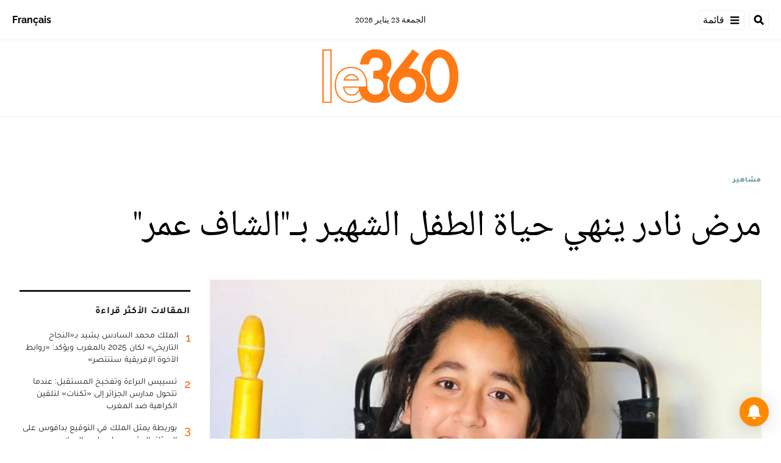

--- FILE ---
content_type: text/html; charset=utf-8
request_url: https://ar.le360.ma/people/194289/
body_size: 24269
content:
<!DOCTYPE html><html lang="ar"><head><meta name="viewport" content="width=device-width, initial-scale=1"/><meta name="robots" content="max-snippet:-1, max-image-preview:large, max-video-preview:-1"/><meta charset="utf-8"/><meta name="language" content="ar"/><link rel="icon" type="image/x-icon" href="/pf/resources/images/le-360-arabe-favicon-16x16?d=289"/><link rel="icon" type="image/png" href="https://static.themebuilder.aws.arc.pub/le360/1721134618568.png"/><link rel="apple-touch-icon-precomposed" sizes="152x152" href="https://static.themebuilder.aws.arc.pub/le360/1721134618951.png"/><link rel="apple-touch-icon-precomposed" sizes="120x120" href="https://static.themebuilder.aws.arc.pub/le360/1721134618791.png"/><link rel="apple-touch-icon-precomposed" sizes="76x76" href="https://static.themebuilder.aws.arc.pub/le360/1721134618703.png"/><link rel="shortcut icon" sizes="196x196" href="https://static.themebuilder.aws.arc.pub/le360/1721134619033.png"/><link rel="shortcut icon" sizes="128x128" href="https://static.themebuilder.aws.arc.pub/le360/1721134618872.png"/><script type="application/ld+json">{"@context":"http://schema.org","@type":"NewsArticle","mainEntityOfPage":{"@type":"WebPage","@id":"https://ar.le360.ma/people/194289/"},"headline":"مرض نادر ينهي حياة الطفل الشهير بـ\"الشاف عمر\"","alternativeHeadline":"فجعت والدة الطفل عمر الشهير ب \"الشاف عمر\"، صباح يوم الخميس 14 يوليوز 2022، بوفاة ابنها عن عمر 16 عاما ، بعد معاناة طويلة مع المرض. \r\n","description":"فجعت والدة الطفل عمر الشهير ب \"الشاف عمر\"، صباح يوم الخميس 14 يوليوز 2022، بوفاة ابنها عن عمر 16 عاما ، بعد معاناة طويلة مع المرض. \r\n","image":"https://cloudfront-eu-central-1.images.arcpublishing.com/le360/JAQCOGUZEFEAPLOTOQ4CLWRKTM.jpg","datePublished":"2022-07-14T09:53:23Z","dateModified":"2022-07-14T09:53:23Z","keywords":"","articleSection":"مشاهير","author":[{"@type":"Person","name":"غنية دجبار"}],"publisher":{"@type":"Organization","name":"Le 360 Arabe","logo":{"@type":"ImageObject","url":"https://ar.le360.ma/pf/resources/images/360-logo-square.png?d=289","width":600,"height":60}}}</script><title>www.le360.ma | مرض نادر ينهي حياة الطفل الشهير بـ&quot;الشاف عمر&quot;</title><link rel="canonical" href="https://ar.le360.ma/people/194289/"/><meta property="fb:app_id"/><meta property="fb:pages"/><meta property="og:locale" content="ar_MA"/><meta name="description" content="www.le360.ma - فجعت والدة الطفل عمر الشهير ب &quot;الشاف عمر&quot;، صباح يوم الخميس 14 يوليوز 2022، بوفاة ابنها عن عمر 16 عاما ، بعد معاناة طويلة مع المرض. 
"/><meta name="twitter:description" content="www.le360.ma - فجعت والدة الطفل عمر الشهير ب &quot;الشاف عمر&quot;، صباح يوم الخميس 14 يوليوز 2022، بوفاة ابنها عن عمر 16 عاما ، بعد معاناة طويلة مع المرض. 
"/><meta property="og:description" content="www.le360.ma - فجعت والدة الطفل عمر الشهير ب &quot;الشاف عمر&quot;، صباح يوم الخميس 14 يوليوز 2022، بوفاة ابنها عن عمر 16 عاما ، بعد معاناة طويلة مع المرض. 
"/><meta property="og:title" content="مرض نادر ينهي حياة الطفل الشهير بـ&quot;الشاف عمر&quot;"/><meta name="twitter:title" content="مرض نادر ينهي حياة الطفل الشهير بـ&quot;الشاف عمر&quot;"/><meta property="og:image" content="https://cloudfront-eu-central-1.images.arcpublishing.com/le360/JAQCOGUZEFEAPLOTOQ4CLWRKTM.jpg"/><meta name="twitter:image" content="https://cloudfront-eu-central-1.images.arcpublishing.com/le360/JAQCOGUZEFEAPLOTOQ4CLWRKTM.jpg"/><meta name="twitter:image:src" content="https://cloudfront-eu-central-1.images.arcpublishing.com/le360/JAQCOGUZEFEAPLOTOQ4CLWRKTM.jpg"/><meta property="og:image:width" content="1200"/><meta property="og:image:height" content="630"/><meta property="og:type" content="article"/><meta property="og:site_name" content="Le 360 Arabe"/><meta property="og:url" content="https://ar.le360.ma/people/194289/"/><meta name="twitter:site" content="@le360ar"/><meta name="twitter:card" content="summary_large_image"/><meta name="twitter:url" content="https://ar.le360.ma/people/194289/"/><meta http-equiv="Refresh" content="300"/><link rel="stylesheet" href="/pf/resources/css/font.css?d=289"/><link id="fusion-output-type-styles" rel="stylesheet" type="text/css" href="/pf/dist/components/output-types/default.css?d=289&amp;mxId=00000000"/><link id="fusion-template-styles" rel="stylesheet" type="text/css" href="/pf/dist/components/combinations/default.css?d=289&amp;mxId=00000000"/><link id="fusion-siteStyles-styles" rel="stylesheet" type="text/css" href="/pf/dist/css/le-360-arabe.css?d=289&amp;mxId=00000000"/><style data-styled="" data-styled-version="5.3.11">.guCeZC{margin-left:0;margin-right:15% !important;}/*!sc*/
data-styled.g15[id="default__StyledText-sc-10mj2vp-0"]{content:"guCeZC,"}/*!sc*/
.tQHLn p.body-paragraph:first-child::first-letter{float:right;}/*!sc*/
data-styled.g17[id="default__ArticleBody-sc-10mj2vp-2"]{content:"tQHLn,"}/*!sc*/
</style><script type="application/javascript" id="polyfill-script">if(!Array.prototype.includes||!(window.Object && window.Object.assign)||!window.Promise||!window.Symbol||!window.fetch){document.write('<script type="application/javascript" src="/pf/dist/engine/polyfill.js?d=289&mxId=00000000" defer=""><\/script>')}</script><script id="fusion-engine-react-script" type="application/javascript" src="/pf/dist/engine/react.js?d=289&amp;mxId=00000000" defer=""></script><script id="fusion-engine-combinations-script" type="application/javascript" src="/pf/dist/components/combinations/default.js?d=289&amp;mxId=00000000" defer=""></script><script data-integration="inlineScripts">
      window.dataLayer = window.dataLayer || [];
      function gtag(){dataLayer.push(arguments);}
      gtag('js', new Date());
      gtag('config', 'G-49HFPMCFVR');
  ;window.isIE = !!window.MSInputMethodContext && !!document.documentMode;</script><script async="" data-integration="googleAnalyticsTag" src="https://www.googletagmanager.com/gtag/js?id=G-49HFPMCFVR"></script><script async="" data-integration="nativo-ad" src="https://s.ntv.io/serve/load.js"></script><script type="text/javascript" src="https://pub.le360.ma/ads360/www/delivery/spcjs.php?id=9"></script><script src="https://unpkg.com/typebot-js@2.2"></script></head><body><a class="skip-main" href="#main">default-output-block.skip-main</a><div id="fusion-app" class="layout-section"><div dir="rtl" class="article-layout"><header class="article-page-header"><div id="fusion-static-enter:html-block-f0fg2JaOFV9IKi" style="display:none" data-fusion-component="html-block-f0fg2JaOFV9IKi"></div><div class="custom-html-block"><!-- Google Tag Manager -->
<script>(function(w,d,s,l,i){w[l]=w[l]||[];w[l].push({'gtm.start':
new Date().getTime(),event:'gtm.js'});var f=d.getElementsByTagName(s)[0],
j=d.createElement(s),dl=l!='dataLayer'?'&l='+l:'';j.async=true;j.src=
'https://www.googletagmanager.com/gtm.js?id='+i+dl;f.parentNode.insertBefore(j,f);
})(window,document,'script','dataLayer','GTM-NZZ2R9SN');</script>
<!-- End Google Tag Manager --></div><div id="fusion-static-exit:html-block-f0fg2JaOFV9IKi" style="display:none" data-fusion-component="html-block-f0fg2JaOFV9IKi"></div><div id="fusion-static-enter:html-block-f0fRFeHTY5pIe0" style="display:none" data-fusion-component="html-block-f0fRFeHTY5pIe0"></div><div class="custom-html-block"><!-- Google Tag Manager (noscript) -->
<noscript><iframe src="https://www.googletagmanager.com/ns.html?id=GTM-NZZ2R9SN"
height="0" width="0" style="display:none;visibility:hidden"></iframe></noscript>
<!-- End Google Tag Manager (noscript) --></div><div id="fusion-static-exit:html-block-f0fRFeHTY5pIe0" style="display:none" data-fusion-component="html-block-f0fRFeHTY5pIe0"></div><div style="display:none" id="f0feh8q3h42W22v" data-fusion-collection="features" data-fusion-type="header/index" data-fusion-message="Could not render component [features:header/index]"></div><div id="fusion-static-enter:html-block-f0fMBPomb1Bq1df" style="display:none" data-fusion-component="html-block-f0fMBPomb1Bq1df"></div><div class="custom-html-block"><script src="https://pub.le360.ma/patch-le360.js"></script></div><div id="fusion-static-exit:html-block-f0fMBPomb1Bq1df" style="display:none" data-fusion-component="html-block-f0fMBPomb1Bq1df"></div></header><section role="main" id="main" class="main article-main" tabindex="-1"><div class=" layout-section "><div class="container article-container full-width-with-container"><div class="row"><div class="col-sm-12 col-md-12 col-xl-12 col-lg-12 layout-section"><div class="c-stack b-single-chain" data-style-direction="vertical" data-style-justification="start" data-style-alignment="unset" data-style-inline="false" data-style-wrap="nowrap"><div class="c-stack b-single-chain__children-stack" data-style-direction="vertical" data-style-justification="start" data-style-alignment="unset" data-style-inline="false" data-style-wrap="nowrap"><div style="display:none" id="f0fAtoYX8Xsr2m5" data-fusion-collection="features" data-fusion-type="ad/default" data-fusion-message="Could not render component [features:ad/default]"></div></div></div><div class="overline-container"><a class="overline-link" style="color:#4F9090" href="/people/">مشاهير</a></div><h1 class="headline-container">مرض نادر ينهي حياة الطفل الشهير بـ&quot;الشاف عمر&quot;</h1></div></div></div><div class="container article-container"><div class="row"><section class="col-sm-12 col-md-12 col-xl-9 col-lg-9 article-main-padding"><div class="advanced-grid-2 layout-section"><figure class="lead-art-wrapper"><div style="width:100%"><div class="custom-image-wrapper --loaded"><picture class="c-picture"><source height="684" media="screen and (min-width: 768px)" srcSet="https://ar.le360.ma/resizer/v2/https%3A%2F%2Fcloudfront-eu-central-1.images.arcpublishing.com%2Fle360%2FJAQCOGUZEFEAPLOTOQ4CLWRKTM.jpg?auth=992cf3426f35f79cfde261926c8b6063a6ada6f010d4875b3045a439a6282e07&amp;width=1216" width="1216"/><source height="398" media="screen and (min-width: 0px)" srcSet="https://ar.le360.ma/resizer/v2/https%3A%2F%2Fcloudfront-eu-central-1.images.arcpublishing.com%2Fle360%2FJAQCOGUZEFEAPLOTOQ4CLWRKTM.jpg?auth=992cf3426f35f79cfde261926c8b6063a6ada6f010d4875b3045a439a6282e07&amp;width=1216" width="708"/><img alt="" class="c-image" src="https://ar.le360.ma/resizer/v2/https%3A%2F%2Fcloudfront-eu-central-1.images.arcpublishing.com%2Fle360%2FJAQCOGUZEFEAPLOTOQ4CLWRKTM.jpg?auth=992cf3426f35f79cfde261926c8b6063a6ada6f010d4875b3045a439a6282e07&amp;width=1216" width="1216" height="684"/></picture></div></div><figcaption><div class="lead-art-credits"><div><p lang="fr">DR</p></div></div></figcaption></figure><div class="byline-credits"><span class="byline-credits-capital">تحرير من طرف</span> <span><a class="byline-credits-bold href" href="/auteur/dejbar-ghania">غنية دجبار</a></span></div><div class="subheadline-date">في 14/07/2022 على الساعة 09:53</div><h2 class="subheadline-container">فجعت والدة الطفل عمر الشهير ب &quot;الشاف عمر&quot;، صباح يوم الخميس 14 يوليوز 2022، بوفاة ابنها عن عمر 16 عاما ، بعد معاناة طويلة مع المرض. 
</h2><article class="default__ArticleBody-sc-10mj2vp-2 tQHLn article-body-wrapper" id="article-body-wrapper" style="padding-right:15%"><p class="default__StyledText-sc-10mj2vp-0 guCeZC body-paragraph">وأعلنت والدة عمر هذا الخبر الأليم عبر الصفحة الرسمية لابنها على الفيسبوك، قائلة: "الشاف عمر في ذمة الله، إنا لله وإنا إليه راجعون".</p><p class="default__StyledText-sc-10mj2vp-0 guCeZC body-paragraph">
وكانت والدة عمر تطلب من متابعيه طوال الأيام الماضية، أن يدعوا لابنها بعد تدهور حالته الصحية.</p><p class="default__StyledText-sc-10mj2vp-0 guCeZC body-paragraph">
يذكر أن الطفل عمر كان يعاني من مرض نادر، ولكنه بالرغم من إصابته بهذا المرض الذي جعله مُقعدا ولا يتحكم في أطرافه بشكل كامل، إلا أنه كان يتمتع بموهبة الطبخ، التي اكتسب من خلالها شهرة واسعة، ومحبة كبيرة من الجمهور.</p><p class="default__StyledText-sc-10mj2vp-0 guCeZC body-paragraph">
وكان هذا الطفل مصدر إلهام لمتابعيه، حيث أنه كان دائما يطل عليهم بوجه بشوش ومبتسم، وكان مثالا للطفل الذي قاوم المرض بكل شجاعة وأمل في الحياة.</p><p class="default__StyledText-sc-10mj2vp-0 guCeZC body-paragraph">
وتجدر الإشارة إلى أن منظمة الأمم المتحدة للطفولة "اليونسيف"، عينت أواخر سنة 2020 الشاف عمر مناصرا يافعا لحقوق الطفل، تقديرا لجهوده في نشر ثقافة حقوق الطفل.</p><div class="article-body-credits-container"><div class="article-main-information-credits"><span class="article-main-information-credits-capital">تحرير من طرف</span> <span><a class="article-main-information-credits-bold href" href="/auteur/dejbar-ghania">غنية دجبار</a></span></div><div class="article-main-information-subheadline-date article-body-subheadline-date">في 14/07/2022 على الساعة 09:53</div></div></article><div style="display:none" id="f0fPavOYLiHm6pf" data-fusion-collection="features" data-fusion-type="social-sharing/default" data-fusion-message="Could not render component [features:social-sharing/default]"></div><div class="related-content"><div class="line"></div><p class="title">مقالات ذات صلة</p><div class="related-list"><div class="related-list-item"><a href="/people/194208/" class="img-container"><div class="custom-image-wrapper --loaded"><img src="https://cloudfront-eu-central-1.images.arcpublishing.com/le360/37IKAB4JKNAF5A66TFZKWV65EA.jpg"/></div></a><p class="title" style="color:#4F9090">مشاهير</p><a href="/people/194208/" class="link"><p class="subtitle">وفاة أيقونة الشاشة الأمازيغية فاطمة جوطان</p></a></div><div class="related-list-item"><a href="/people/194188/" class="img-container"><div class="custom-image-wrapper --loaded"><img src="https://cloudfront-eu-central-1.images.arcpublishing.com/le360/RANDYWPS7BBY5PFSVITYDVPP5I.jpg"/></div></a><p class="title" style="color:#4F9090">مشاهير</p><a href="/people/194188/" class="link"><p class="subtitle"> هذه حقيقة وفاة الفنان محمد منير </p></a></div><div class="related-list-item"><a href="/politique/193912/" class="img-container"><div class="custom-image-wrapper --loaded"><img src="https://cloudfront-eu-central-1.images.arcpublishing.com/le360/4THP5357WZBK5JYXJMSD6KUYQ4.jpg"/></div></a><p class="title" style="color:#C84A32">سياسة</p><a href="/politique/193912/" class="link"><p class="subtitle">وفاة قيدوم البرلمانيين بسوس الحاج علي قيوح</p></a></div></div></div><div style="display:none" id="f0fzfu1rErtK8bk" data-fusion-collection="features" data-fusion-type="comments/default" data-fusion-message="Could not render component [features:comments/default]"></div></div></section><section class="col-sm-12 col-md-12 col-xl-3 col-lg-3 layout-section right-rail-section"><div class="advanced-grid-1 layout-section"><div class="c-stack b-single-chain" data-style-direction="vertical" data-style-justification="start" data-style-alignment="unset" data-style-inline="false" data-style-wrap="nowrap"><div class="c-stack b-single-chain__children-stack" data-style-direction="vertical" data-style-justification="start" data-style-alignment="unset" data-style-inline="false" data-style-wrap="nowrap"><div style="display:none" id="f0fBiaEuwiXC9lN" data-fusion-collection="features" data-fusion-type="ad/default" data-fusion-message="Could not render component [features:ad/default]"></div><div class="top360-block"><div class="line"></div><p class="block-title top360-block-title">المقالات الأكثر قراءة</p><div class="row"><div class="col-sm-12 col-md-6 col-lg-3 col-xl-3 top360-item"><a href="/politique/3KM275XQXJBYBPKTAHOY6OFPDI/" class="top360-item-container"><div class="top360-item-index">1</div><div><div class="top360-item-title">الملك محمد السادس يشيد بـ«النجاح التاريخي» لكان 2025 بالمغرب ويؤكد: «روابط الأخوة الإفريقية ستنتصر»</div></div></a></div><div class="col-sm-12 col-md-6 col-lg-3 col-xl-3 top360-item"><a href="/politique/GUUQ4MAHZNDVVBJL5GA7Z2XL44/" class="top360-item-container"><div class="top360-item-index">2</div><div><div class="top360-item-title">تسييس البراءة وتفخيخ المستقبل: عندما تتحول مدارس الجزائر إلى «ثكنات» لتلقين الكراهية ضد المغرب</div></div></a></div><div class="col-sm-12 col-md-6 col-lg-3 col-xl-3 top360-item"><a href="/politique/6J2JOTOJ4BHWNDTXOVGBZUTYPM/" class="top360-item-container"><div class="top360-item-index">3</div><div><div class="top360-item-title">بوريطة يمثل الملك في التوقيع بدافوس على الميثاق المؤسس لمجلس السلام </div></div></a></div><div class="col-sm-12 col-md-6 col-lg-3 col-xl-3 top360-item"><a href="/politique/ULJVJLPLTJBTJECE2AIXDZO63M/" class="top360-item-container"><div class="top360-item-index">4</div><div><div class="top360-item-title">الجزائر: من الصحراء إلى «الكان».. تأريخ لبلد لا يخسر أبدا.. إلا أمام الواقع</div></div></a></div><div class="col-sm-12 col-md-6 col-lg-3 col-xl-3 top360-item"><a href="/monde/3TOFF5BR7BF3PKTWBES2KAK53U/" class="top360-item-container"><div class="top360-item-index">5</div><div><div class="top360-item-title">الجزائر تسلم تونس معارضا سياسيا: «تنسيق أمني» يخرق القانون الدولي ويثير زلزالا حقوقيا</div></div></a></div><div class="col-sm-12 col-md-6 col-lg-3 col-xl-3 top360-item"><a href="/monde/M7WHB6UGEBAVLDHCJSPOZBJDT4/" class="top360-item-container"><div class="top360-item-index">6</div><div><div class="top360-item-title">برنارد لوغان يكتب: وداعا للمغرب الكبير؟</div></div></a></div><div class="col-sm-12 col-md-6 col-lg-3 col-xl-3 top360-item"><a href="/monde/OY4RM7UGWZGTXGU552TPMN2QGM/" class="top360-item-container"><div class="top360-item-index">7</div><div><div class="top360-item-title">برنارد لوغان يكتب: الجزائر لم تتحرر فكريا بعد من الاستعمار </div></div></a></div><div class="col-sm-12 col-md-6 col-lg-3 col-xl-3 top360-item"><a href="/medias/PLK7FMCNGBG6JDSISGY6WUGZNE/" class="top360-item-container"><div class="top360-item-index">8</div><div><div class="top360-item-title">إعلام الجزائر في حالة «تسلل» أخلاقي.. التشفي بانهزام المغرب يغتال المهنية في «كان 2025»</div></div></a></div></div></div><div style="display:none" id="f0fSjVBnGFSr296" data-fusion-collection="features" data-fusion-type="ad/default" data-fusion-message="Could not render component [features:ad/default]"></div></div></div></div></section></div></div><div class="container article-container full-width-with-container"><div class="row"><div class="col-sm-12 col-md-12 col-xl-12 col-lg-12 layout-section wrap-bottom"></div></div></div><div class="full-width full-width-without-container"><div class="newsletter-block"><div class="container"><div class="newsletter-block_container"><div class="newsletter-block_img"><img src="/pf/resources/images/logo.svg?d=289" alt="le 360 logo" width="160" height="102"/></div><p class="newsletter-block_title">الاشتراك في الرسائل الإخبارية</p><p class="newsletter-block_description">أدخل بريدك الإلكتروني للتوصل بآخر الأخبار Le360</p><div class="newsletter-block_input-wrapper"><input placeholder="أدخل بريدك الإلكتروني" class="newsletter-block_input" type="text" value=""/><button class="newsletter-block_button">أرسل</button></div></div></div></div></div></div></section><footer><div class="container article-container"><div class="footer-container"><div class="row legacy-footer-row"><div class="col-sm-12 col-md-12 col-lg-xl-9"><div class="row"><div class="col-sm-12 col-md-12 col-lg-xl-12 footer-social-btn-container footer-social-btn-container-mobile"><a title="Facebook Page" target="_blank" rel="noopener noreferrer" href="https://www.facebook.com/le360ar"><svg class="c-icon" width="18" height="18" xmlns="http://www.w3.org/2000/svg" viewBox="0 0 512 512" fill="#000" aria-hidden="true" focusable="false"><path d="M504 256C504 119 393 8 256 8S8 119 8 256c0 123.78 90.69 226.38 209.25 245V327.69h-63V256h63v-54.64c0-62.15 37-96.48 93.67-96.48 27.14 0 55.52 4.84 55.52 4.84v61h-31.28c-30.8 0-40.41 19.12-40.41 38.73V256h68.78l-11 71.69h-57.78V501C413.31 482.38 504 379.78 504 256z"></path></svg></a><a title="Twitter" target="_blank" rel="noopener noreferrer" href="https://twitter.com/Le360ar"><svg class="c-icon" width="18" height="18" xmlns="http://www.w3.org/2000/svg" viewBox="0 0 512 512" fill="#000" aria-hidden="true" focusable="false"><path d="M389.2 48h70.6L305.6 224.2 487 464H345L233.7 318.6 106.5 464H35.8L200.7 275.5 26.8 48H172.4L272.9 180.9 389.2 48zM364.4 421.8h39.1L151.1 88h-42L364.4 421.8z"></path></svg></a><a title="YouTube" target="_blank" rel="noopener noreferrer" href="https://www.youtube.com/user/Le360Live?sub_confirmation=1"><svg class="c-icon" width="18" height="18" xmlns="http://www.w3.org/2000/svg" viewBox="0 0 512 512" fill="#000" aria-hidden="true" focusable="false"><path d="M475.779 144.539C470.496 124.645 454.93 108.978 435.165 103.661C399.341 94 255.689 94 255.689 94C255.689 94 112.038 94 76.213 103.661C56.4486 108.979 40.8824 124.645 35.5992 144.539C26 180.596 26 255.826 26 255.826C26 255.826 26 331.057 35.5992 367.114C40.8824 387.007 56.4486 402.022 76.213 407.339C112.038 417 255.689 417 255.689 417C255.689 417 399.34 417 435.165 407.339C454.93 402.022 470.496 387.007 475.779 367.114C485.378 331.057 485.378 255.826 485.378 255.826C485.378 255.826 485.378 180.596 475.779 144.539V144.539ZM208.707 324.13V187.523L328.771 255.828L208.707 324.13V324.13Z"></path></svg></a><a title="LinkedIn" target="_blank" rel="noopener noreferrer" href="https://www.linkedin.com/company/le360webnews/"><svg class="c-icon" width="18" height="18" xmlns="http://www.w3.org/2000/svg" viewBox="0 0 512 512" fill="#000" aria-hidden="true" focusable="false"><path d="M100.28 448H7.4V148.9h92.88zM53.79 108.1C24.09 108.1 0 83.5 0 53.8a53.79 53.79 0 0 1 107.58 0c0 29.7-24.1 54.3-53.79 54.3zM447.9 448h-92.68V302.4c0-34.7-.7-79.2-48.29-79.2-48.29 0-55.69 37.7-55.69 76.7V448h-92.78V148.9h89.08v40.8h1.3c12.4-23.5 42.69-48.3 87.88-48.3 94 0 111.28 61.9 111.28 142.3V448z"></path></svg></a><a title="Instagram" target="_blank" rel="noreferrer" class="c-link" href="https://instagram.com/le360ar"><svg class="c-icon" width="18" height="18" xmlns="http://www.w3.org/2000/svg" viewBox="0 0 512 512" fill="#000" aria-hidden="true" focusable="false"><path d="M256.1 141C192.5 141 141.2 192.3 141.2 255.9C141.2 319.5 192.5 370.8 256.1 370.8C319.7 370.8 371 319.5 371 255.9C371 192.3 319.7 141 256.1 141ZM256.1 330.6C215 330.6 181.4 297.1 181.4 255.9C181.4 214.7 214.9 181.2 256.1 181.2C297.3 181.2 330.8 214.7 330.8 255.9C330.8 297.1 297.2 330.6 256.1 330.6V330.6ZM402.5 136.3C402.5 151.2 390.5 163.1 375.7 163.1C360.8 163.1 348.9 151.1 348.9 136.3C348.9 121.5 360.9 109.5 375.7 109.5C390.5 109.5 402.5 121.5 402.5 136.3ZM478.6 163.5C476.9 127.6 468.7 95.8 442.4 69.6C416.2 43.4 384.4 35.2 348.5 33.4C311.5 31.3 200.6 31.3 163.6 33.4C127.8 35.1 96 43.3 69.7 69.5C43.4 95.7 35.3 127.5 33.5 163.4C31.4 200.4 31.4 311.3 33.5 348.3C35.2 384.2 43.4 416 69.7 442.2C96 468.4 127.7 476.6 163.6 478.4C200.6 480.5 311.5 480.5 348.5 478.4C384.4 476.7 416.2 468.5 442.4 442.2C468.6 416 476.8 384.2 478.6 348.3C480.7 311.3 480.7 200.5 478.6 163.5V163.5ZM430.8 388C423 407.6 407.9 422.7 388.2 430.6C358.7 442.3 288.7 439.6 256.1 439.6C223.5 439.6 153.4 442.2 124 430.6C104.4 422.8 89.3 407.7 81.4 388C69.7 358.5 72.4 288.5 72.4 255.9C72.4 223.3 69.8 153.2 81.4 123.8C89.2 104.2 104.3 89.1 124 81.2C153.5 69.5 223.5 72.2 256.1 72.2C288.7 72.2 358.8 69.6 388.2 81.2C407.8 89 422.9 104.1 430.8 123.8C442.5 153.3 439.8 223.3 439.8 255.9C439.8 288.5 442.5 358.6 430.8 388Z"></path></svg><span class="visually-hidden">Opens in new window</span></a></div><div class="footer-section col-sm-12 col-md-3 col-lg-xl-3"><h4 class="footer-header">360 في نقرة واحدة</h4><ul class="footer-header-ul"><li class="footer-item"><a name="سياسة" class="c-link" href="/politique">سياسة</a></li><li class="footer-item"><a name="اقتصاد" class="c-link" href="/economie">اقتصاد</a></li><li class="footer-item"><a name="مجتمع" class="c-link" href="/societe">مجتمع</a></li><li class="footer-item"><a name="ثقافة" class="c-link" href="/culture">ثقافة</a></li><li class="footer-item"><a name="ميديا" class="c-link" href="/medias">ميديا</a></li><li class="footer-item"><a name="رياضة" class="c-link" href="http://ar.sport.le360.ma/" rel="noreferrer" target="_blank">رياضة<span class="visually-hidden">Opens in new window</span></a></li><li class="footer-item"><a name="مشاهير" class="c-link" href="/people">مشاهير</a></li><li class="footer-item"><a name="دولي" class="c-link" href="/monde">دولي</a></li></ul></div><div class="footer-section col-sm-12 col-md-3 col-lg-xl-3"><h4 class="footer-header">معلومات عنا</h4><ul class="footer-header-ul"><li class="footer-item"><a name="من نحن ؟" class="c-link" href="/من-نحن-؟/">من نحن ؟</a></li><li class="footer-item"><a name="الأسئلة الأكثر طرحا" class="c-link" href="/الأسئلة-الأكثر-طرحا/">الأسئلة الأكثر طرحا</a></li><li class="footer-item"><a name="للإعلان على موقعنا" class="c-link" href="/للإعلان-على-موقعنا/">للإعلان على موقعنا</a></li><li class="footer-item"><a name="بيانات قانونية" class="c-link" href="/بيانات-قانونية/">بيانات قانونية</a></li><li class="footer-item"><a name="للإتصال بنا" class="c-link" href="/contact/">للإتصال بنا</a></li><li class="footer-item"><a name="أرشيف" class="c-link" href="/archives/2022/">أرشيف</a></li></ul></div></div></div><div class="col-sm-12 col-md-12 col-lg-xl-3 footer-social-column"><div class="footer-social-btn-container"><a title="Facebook Page" target="_blank" rel="noopener noreferrer" href="https://www.facebook.com/le360ar"><svg class="c-icon" width="18" height="18" xmlns="http://www.w3.org/2000/svg" viewBox="0 0 512 512" fill="#000" aria-hidden="true" focusable="false"><path d="M504 256C504 119 393 8 256 8S8 119 8 256c0 123.78 90.69 226.38 209.25 245V327.69h-63V256h63v-54.64c0-62.15 37-96.48 93.67-96.48 27.14 0 55.52 4.84 55.52 4.84v61h-31.28c-30.8 0-40.41 19.12-40.41 38.73V256h68.78l-11 71.69h-57.78V501C413.31 482.38 504 379.78 504 256z"></path></svg></a><a title="Twitter" target="_blank" rel="noopener noreferrer" href="https://twitter.com/Le360ar"><svg class="c-icon" width="18" height="18" xmlns="http://www.w3.org/2000/svg" viewBox="0 0 512 512" fill="#000" aria-hidden="true" focusable="false"><path d="M389.2 48h70.6L305.6 224.2 487 464H345L233.7 318.6 106.5 464H35.8L200.7 275.5 26.8 48H172.4L272.9 180.9 389.2 48zM364.4 421.8h39.1L151.1 88h-42L364.4 421.8z"></path></svg></a><a title="YouTube" target="_blank" rel="noopener noreferrer" href="https://www.youtube.com/user/Le360Live?sub_confirmation=1"><svg class="c-icon" width="18" height="18" xmlns="http://www.w3.org/2000/svg" viewBox="0 0 512 512" fill="#000" aria-hidden="true" focusable="false"><path d="M475.779 144.539C470.496 124.645 454.93 108.978 435.165 103.661C399.341 94 255.689 94 255.689 94C255.689 94 112.038 94 76.213 103.661C56.4486 108.979 40.8824 124.645 35.5992 144.539C26 180.596 26 255.826 26 255.826C26 255.826 26 331.057 35.5992 367.114C40.8824 387.007 56.4486 402.022 76.213 407.339C112.038 417 255.689 417 255.689 417C255.689 417 399.34 417 435.165 407.339C454.93 402.022 470.496 387.007 475.779 367.114C485.378 331.057 485.378 255.826 485.378 255.826C485.378 255.826 485.378 180.596 475.779 144.539V144.539ZM208.707 324.13V187.523L328.771 255.828L208.707 324.13V324.13Z"></path></svg></a><a title="LinkedIn" target="_blank" rel="noopener noreferrer" href="https://www.linkedin.com/company/le360webnews/"><svg class="c-icon" width="18" height="18" xmlns="http://www.w3.org/2000/svg" viewBox="0 0 512 512" fill="#000" aria-hidden="true" focusable="false"><path d="M100.28 448H7.4V148.9h92.88zM53.79 108.1C24.09 108.1 0 83.5 0 53.8a53.79 53.79 0 0 1 107.58 0c0 29.7-24.1 54.3-53.79 54.3zM447.9 448h-92.68V302.4c0-34.7-.7-79.2-48.29-79.2-48.29 0-55.69 37.7-55.69 76.7V448h-92.78V148.9h89.08v40.8h1.3c12.4-23.5 42.69-48.3 87.88-48.3 94 0 111.28 61.9 111.28 142.3V448z"></path></svg></a><a title="Instagram" target="_blank" rel="noreferrer" class="c-link" href="https://instagram.com/le360ar"><svg class="c-icon" width="18" height="18" xmlns="http://www.w3.org/2000/svg" viewBox="0 0 512 512" fill="#000" aria-hidden="true" focusable="false"><path d="M256.1 141C192.5 141 141.2 192.3 141.2 255.9C141.2 319.5 192.5 370.8 256.1 370.8C319.7 370.8 371 319.5 371 255.9C371 192.3 319.7 141 256.1 141ZM256.1 330.6C215 330.6 181.4 297.1 181.4 255.9C181.4 214.7 214.9 181.2 256.1 181.2C297.3 181.2 330.8 214.7 330.8 255.9C330.8 297.1 297.2 330.6 256.1 330.6V330.6ZM402.5 136.3C402.5 151.2 390.5 163.1 375.7 163.1C360.8 163.1 348.9 151.1 348.9 136.3C348.9 121.5 360.9 109.5 375.7 109.5C390.5 109.5 402.5 121.5 402.5 136.3ZM478.6 163.5C476.9 127.6 468.7 95.8 442.4 69.6C416.2 43.4 384.4 35.2 348.5 33.4C311.5 31.3 200.6 31.3 163.6 33.4C127.8 35.1 96 43.3 69.7 69.5C43.4 95.7 35.3 127.5 33.5 163.4C31.4 200.4 31.4 311.3 33.5 348.3C35.2 384.2 43.4 416 69.7 442.2C96 468.4 127.7 476.6 163.6 478.4C200.6 480.5 311.5 480.5 348.5 478.4C384.4 476.7 416.2 468.5 442.4 442.2C468.6 416 476.8 384.2 478.6 348.3C480.7 311.3 480.7 200.5 478.6 163.5V163.5ZM430.8 388C423 407.6 407.9 422.7 388.2 430.6C358.7 442.3 288.7 439.6 256.1 439.6C223.5 439.6 153.4 442.2 124 430.6C104.4 422.8 89.3 407.7 81.4 388C69.7 358.5 72.4 288.5 72.4 255.9C72.4 223.3 69.8 153.2 81.4 123.8C89.2 104.2 104.3 89.1 124 81.2C153.5 69.5 223.5 72.2 256.1 72.2C288.7 72.2 358.8 69.6 388.2 81.2C407.8 89 422.9 104.1 430.8 123.8C442.5 153.3 439.8 223.3 439.8 255.9C439.8 288.5 442.5 358.6 430.8 388Z"></path></svg><span class="visually-hidden">Opens in new window</span></a></div><img class="footer-title-logo" alt="logo_LE360" src="/pf/resources/images/logo.svg?d=289"/><div class="footer-mobile-btn-container"><a title="App Store" target="_blank" rel="noopener noreferrer" href="https://apps.apple.com/fr/app/le360-%D8%A8%D8%A7%D9%84%D8%B9%D8%B1%D8%A8%D9%8A%D8%A9/id1160707720"><img width="120" height="40" class="app-store-mobile-icon" alt="App Store" src="/pf/resources/images/appStore.svg?d=289"/></a><a title="Google Play" target="_blank" rel="noopener noreferrer" href="https://play.google.com/store/apps/details?id=com.le360.arabic&amp;hl=en_US&amp;gl=US"><img width="136" height="40" class="google-play-mobile-icon" alt="Google Play" src="/pf/resources/images/googlePlay.svg?d=289"/></a></div></div></div><div class="footer-separator"><p class="footer-copyright">© Web News / le360.ma / Tous droits réservés 2023</p></div></div><div style="display:none" id="f0fw0aOc8D3y3So" data-fusion-collection="features" data-fusion-type="subscriptionBell/default" data-fusion-message="Could not render component [features:subscriptionBell/default]"></div></div></footer></div></div><script id="fusion-metadata" type="application/javascript">window.Fusion=window.Fusion||{};Fusion.arcSite="le-360-arabe";Fusion.contextPath="/pf";Fusion.mxId="00000000";Fusion.deployment="289";Fusion.globalContent={"_id":"73V5LWJ6KZGVTMCXT476JSHYDM","type":"story","version":"0.10.7","content_elements":[{"_id":"N4GQJGFSVBGHJGKJGGD2ASZXEM","type":"text","alignment":"left","content":"وأعلنت والدة عمر هذا الخبر الأليم عبر الصفحة الرسمية لابنها على الفيسبوك، قائلة: \"الشاف عمر في ذمة الله، إنا لله وإنا إليه راجعون\"."},{"_id":"FKPGO62PCNENDBMGJ2MEOMV65M","type":"reference","referent":{"id":"https://www.facebook.com/chefomarofficiel/posts/pfbid02VZUg9BjRkJ8x8psqhm8CXLfwxoyhWZXxUP4J5dpjSsM2MtKPu2YU2eAnWKGdHCRtl&show_text=true&width=500","provider":"https://www.facebook.com/plugins/post/oembed.json/?url=","service":"oembed","type":"facebook-post"}},{"_id":"X2G2DNY57FGCBJN4JKEDGYEUJE","type":"text","alignment":"left","content":"\nوكانت والدة عمر تطلب من متابعيه طوال الأيام الماضية، أن يدعوا لابنها بعد تدهور حالته الصحية."},{"_id":"TXW56LEE25CFJCYZUG45ZEQ63M","type":"text","alignment":"left","content":"\nيذكر أن الطفل عمر كان يعاني من مرض نادر، ولكنه بالرغم من إصابته بهذا المرض الذي جعله مُقعدا ولا يتحكم في أطرافه بشكل كامل، إلا أنه كان يتمتع بموهبة الطبخ، التي اكتسب من خلالها شهرة واسعة، ومحبة كبيرة من الجمهور."},{"_id":"SMQRPGQGRJBORLQU3XPSVIFQN4","type":"text","alignment":"left","content":"\nوكان هذا الطفل مصدر إلهام لمتابعيه، حيث أنه كان دائما يطل عليهم بوجه بشوش ومبتسم، وكان مثالا للطفل الذي قاوم المرض بكل شجاعة وأمل في الحياة."},{"_id":"MFMAKRBHRNCSXG22Y3OT2ZJUNY","type":"text","alignment":"left","content":"\nوتجدر الإشارة إلى أن منظمة الأمم المتحدة للطفولة \"اليونسيف\"، عينت أواخر سنة 2020 الشاف عمر مناصرا يافعا لحقوق الطفل، تقديرا لجهوده في نشر ثقافة حقوق الطفل."}],"created_date":"2022-11-29T17:04:57.073Z","revision":{"revision_id":"CPCSGVSF4FBYDKEBT3JTED6HME","parent_id":"CWK4ZPCEU5CKJEP64SZSUOBXVI","editions":["default"],"branch":"default","published":true},"last_updated_date":"2023-01-17T17:47:22.036Z","headlines":{"basic":"مرض نادر ينهي حياة الطفل الشهير بـ\"الشاف عمر\""},"owner":{"sponsored":false,"id":"le360"},"copyright":"","subheadlines":{"basic":"فجعت والدة الطفل عمر الشهير ب \"الشاف عمر\"، صباح يوم الخميس 14 يوليوز 2022، بوفاة ابنها عن عمر 16 عاما ، بعد معاناة طويلة مع المرض. \r\n"},"description":{"basic":"فجعت والدة الطفل عمر الشهير ب \"الشاف عمر\"، صباح يوم الخميس 14 يوليوز 2022، بوفاة ابنها عن عمر 16 عاما ، بعد معاناة طويلة مع المرض. \r\n"},"language":"AR","label":{"article_subtype":{"display":true,"text":"Brève","url":""}},"source":{"source_id":"194289","system":"drupal"},"taxonomy":{"primary_section":{"_id":"/people","_website":"le-360-arabe","type":"section","version":"0.6.0","name":"مشاهير","description":null,"path":"/people","parent_id":"/","parent":{"default":"/"},"additional_properties":{"original":{"_id":"/people","site_topper":{"site_logo_image":null},"social":{"facebook":null,"rss":null,"instagram":null,"twitter":null},"navigation":{"nav_title":"مشاهير","clickable_in_menu":"true","color_code":"4F9090"},"site":{"site_description":null,"site_tagline":null,"site_keywords":null,"site_url":"","pagebuilder_path_for_native_apps":null,"site_about":null,"site_title":null},"_admin":{"alias_ids":["/people"]},"_website":"le-360-arabe","name":"مشاهير","order":{"default":1009,"menu-principal":1007,"footer":2007,"menu-mobile":1007},"parent":{"default":"/","menu-principal":"/","footer":"/internal/sections","menu-mobile":"/"},"ancestors":{"default":[],"menu-principal":[],"footer":["/","/internal/sections"],"menu-mobile":["/"]},"inactive":false,"node_type":"section"}}},"sections":[{"_id":"/people","_website":"le-360-arabe","type":"section","version":"0.6.0","name":"مشاهير","description":null,"path":"/people","parent_id":"/","parent":{"default":"/"},"additional_properties":{"original":{"_id":"/people","site_topper":{"site_logo_image":null},"social":{"facebook":null,"rss":null,"instagram":null,"twitter":null},"navigation":{"nav_title":"مشاهير","clickable_in_menu":"true","color_code":"4F9090"},"site":{"site_description":null,"site_tagline":null,"site_keywords":null,"site_url":"","pagebuilder_path_for_native_apps":null,"site_about":null,"site_title":null},"_admin":{"alias_ids":["/people"]},"_website":"le-360-arabe","name":"مشاهير","order":{"default":1009,"menu-principal":1007,"footer":2007,"menu-mobile":1007},"parent":{"default":"/","menu-principal":"/","footer":"/internal/sections","menu-mobile":"/"},"ancestors":{"default":[],"menu-principal":[],"footer":["/","/internal/sections"],"menu-mobile":["/"]},"inactive":false,"node_type":"section"}},"_website_section_id":"le-360-arabe./people"}]},"promo_items":{"basic":{"_id":"JAQCOGUZEFEAPLOTOQ4CLWRKTM","additional_properties":{"fullSizeResizeUrl":"/resizer/GrIazHvylBup1QANfaTgBHLlv84=/arc-photo-le360/eu-central-1-prod/public/JAQCOGUZEFEAPLOTOQ4CLWRKTM.jpg","galleries":[],"mime_type":"image/jpeg","originalName":"165147036_295797355237043_6499117468520047478_n.jpg","originalUrl":"https://cloudfront-eu-central-1.images.arcpublishing.com/le360/JAQCOGUZEFEAPLOTOQ4CLWRKTM.jpg","proxyUrl":"/resizer/GrIazHvylBup1QANfaTgBHLlv84=/arc-photo-le360/eu-central-1-prod/public/JAQCOGUZEFEAPLOTOQ4CLWRKTM.jpg","published":true,"resizeUrl":"/resizer/GrIazHvylBup1QANfaTgBHLlv84=/arc-photo-le360/eu-central-1-prod/public/JAQCOGUZEFEAPLOTOQ4CLWRKTM.jpg","restricted":false,"thumbnailResizeUrl":"/resizer/hIYpUzvCgJMQog2xBo6GLSL98x0=/300x0/arc-photo-le360/eu-central-1-prod/public/JAQCOGUZEFEAPLOTOQ4CLWRKTM.jpg","version":7},"address":{},"copyright":"DR","created_date":"2022-11-29T17:04:55Z","credits":{"affiliation":[{"name":"DR","type":"author"}],"by":[]},"height":541,"last_updated_date":"2023-01-17T17:47:19Z","licensable":false,"owner":{"id":"le360"},"source":{"source_id":"193662","source_type":"other","additional_properties":{"editor":"photo center"},"system":"drupal"},"subtitle":"شاف عمر","type":"image","url":"https://cloudfront-eu-central-1.images.arcpublishing.com/le360/JAQCOGUZEFEAPLOTOQ4CLWRKTM.jpg","version":"0.10.3","width":960,"description":{}},"lead_art":{"_id":"JAQCOGUZEFEAPLOTOQ4CLWRKTM","additional_properties":{"fullSizeResizeUrl":"/resizer/GrIazHvylBup1QANfaTgBHLlv84=/arc-photo-le360/eu-central-1-prod/public/JAQCOGUZEFEAPLOTOQ4CLWRKTM.jpg","galleries":[],"mime_type":"image/jpeg","originalName":"165147036_295797355237043_6499117468520047478_n.jpg","originalUrl":"https://cloudfront-eu-central-1.images.arcpublishing.com/le360/JAQCOGUZEFEAPLOTOQ4CLWRKTM.jpg","proxyUrl":"/resizer/GrIazHvylBup1QANfaTgBHLlv84=/arc-photo-le360/eu-central-1-prod/public/JAQCOGUZEFEAPLOTOQ4CLWRKTM.jpg","published":true,"resizeUrl":"/resizer/GrIazHvylBup1QANfaTgBHLlv84=/arc-photo-le360/eu-central-1-prod/public/JAQCOGUZEFEAPLOTOQ4CLWRKTM.jpg","restricted":false,"thumbnailResizeUrl":"/resizer/hIYpUzvCgJMQog2xBo6GLSL98x0=/300x0/arc-photo-le360/eu-central-1-prod/public/JAQCOGUZEFEAPLOTOQ4CLWRKTM.jpg","version":7},"address":{},"copyright":"DR","created_date":"2022-11-29T17:04:55Z","credits":{"affiliation":[{"name":"DR","type":"author"}],"by":[]},"height":541,"last_updated_date":"2023-01-17T17:47:19Z","licensable":false,"owner":{"id":"le360"},"source":{"source_id":"193662","source_type":"other","additional_properties":{"editor":"photo center"},"system":"drupal"},"subtitle":"شاف عمر","type":"image","url":"https://cloudfront-eu-central-1.images.arcpublishing.com/le360/JAQCOGUZEFEAPLOTOQ4CLWRKTM.jpg","version":"0.10.3","width":960,"description":{}}},"related_content":{"basic":[{"_id":"G5Z7FND3RZEXVC3UUDSRSTWNOE","referent":{"id":"G5Z7FND3RZEXVC3UUDSRSTWNOE","provider":"","type":"story"},"type":"reference"},{"_id":"EBDSDW56SBHADA4K4KC4M3O5U4","referent":{"id":"EBDSDW56SBHADA4K4KC4M3O5U4","provider":"","type":"story"},"type":"reference"},{"_id":"T5I2PAECV5BWTG5DPSQKXAIU3I","referent":{"id":"T5I2PAECV5BWTG5DPSQKXAIU3I","provider":"","type":"story"},"type":"reference"}],"redirect":[]},"canonical_website":"le-360-arabe","display_date":"2022-07-14T09:53:23Z","website_url":"/people/194289/","credits":{"by":[{"_id":"dejbar-ghania_19247-19246","bio":"غنية  دجبار","location":"","long_bio":"","name":"غنية دجبار","org":"","slug":"dejbar-ghania","type":"author"}]},"subtype":"breve","first_publish_date":"2022-07-14T09:53:23Z","websites":{"le-360-arabe":{"website_section":{"_id":"/people","_website":"le-360-arabe","type":"section","version":"0.6.0","name":"مشاهير","description":null,"path":"/people","parent_id":"/","parent":{"default":"/"},"additional_properties":{"original":{"_id":"/people","site_topper":{"site_logo_image":null},"social":{"facebook":null,"rss":null,"instagram":null,"twitter":null},"navigation":{"nav_title":"مشاهير","clickable_in_menu":"true","color_code":"4F9090"},"site":{"site_description":null,"site_tagline":null,"site_keywords":null,"site_url":"","pagebuilder_path_for_native_apps":null,"site_about":null,"site_title":null},"_admin":{"alias_ids":["/people"]},"_website":"le-360-arabe","name":"مشاهير","order":{"default":1009,"menu-principal":1007,"footer":2007,"menu-mobile":1007},"parent":{"default":"/","menu-principal":"/","footer":"/internal/sections","menu-mobile":"/"},"ancestors":{"default":[],"menu-principal":[],"footer":["/","/internal/sections"],"menu-mobile":["/"]},"inactive":false,"node_type":"section"}},"_website_section_id":"le-360-arabe./people"},"website_url":"/people/194289/"}},"additional_properties":{"has_published_copy":true},"publish_date":"2022-07-14T09:53:23Z","canonical_url":"/people/194289/","publishing":{"scheduled_operations":{"publish_edition":[],"unpublish_edition":[]}},"website":"le-360-arabe","contentApiRedirect":true};Fusion.globalContentConfig={"source":"content-api-with-redirect","query":{"uri":"/people/194289/","website_url":"/people/194289/","arc-site":"le-360-arabe"}};Fusion.lastModified=1769126675114;Fusion.contentCache={"signing-image-api":{"{\"id\":\"https://cloudfront-eu-central-1.images.arcpublishing.com/le360/JAQCOGUZEFEAPLOTOQ4CLWRKTM.jpg\"}":{"data":{"hash":"992cf3426f35f79cfde261926c8b6063a6ada6f010d4875b3045a439a6282e07","type":"sha256","_id":"7c2086a6e19e15ce5c287d70007eb000cf741f9dcde96b1c30ec721cc9d06dc4"},"expires":1800662675011,"lastModified":1769126674866}},"related-content-api":{"{\"_id\":\"73V5LWJ6KZGVTMCXT476JSHYDM\"}":{"data":{"basic":[{"_id":"G5Z7FND3RZEXVC3UUDSRSTWNOE","type":"story","version":"0.10.7","created_date":"2022-11-29T17:14:05.433Z","revision":{"revision_id":"GRGJZJH3HVFPXKSQI5OFEO7ELA","parent_id":"LIIESRBQSJEIHJKRVRIOXGQGRQ","editions":["default"],"branch":"default","published":true},"last_updated_date":"2023-01-17T17:50:13.385Z","headlines":{"basic":"وفاة أيقونة الشاشة الأمازيغية فاطمة جوطان"},"owner":{"sponsored":false,"id":"le360"},"copyright":"","subheadlines":{"basic":"توفيت، مساء الاثنين 11 يوليوز 2022، الممثلة الأمازيغية فاطمة جوطان، بعد عملية جراحية مستعصية بإحدى المصحات الخاصة بمدينة أكادير."},"description":{"basic":"توفيت، مساء الاثنين 11 يوليوز 2022، الممثلة الأمازيغية فاطمة جوطان، بعد عملية جراحية مستعصية بإحدى المصحات الخاصة بمدينة أكادير."},"language":"AR","label":{"article_subtype":{"display":true,"text":"Brève","url":""}},"source":{"source_id":"194208","system":"drupal"},"taxonomy":{"primary_section":{"_id":"/people","_website":"le-360-arabe","type":"section","version":"0.6.0","name":"مشاهير","description":null,"path":"/people","parent_id":"/","parent":{"default":"/"},"additional_properties":{"original":{"_id":"/people","site_topper":{"site_logo_image":null},"social":{"facebook":null,"rss":null,"instagram":null,"twitter":null},"navigation":{"nav_title":"مشاهير","clickable_in_menu":"true","color_code":"4F9090"},"site":{"site_description":null,"site_tagline":null,"site_keywords":null,"site_url":"","pagebuilder_path_for_native_apps":null,"site_about":null,"site_title":null},"_admin":{"alias_ids":["/people"]},"_website":"le-360-arabe","name":"مشاهير","order":{"default":1009,"menu-principal":1007,"footer":2007,"menu-mobile":1007},"parent":{"default":"/","menu-principal":"/","footer":"/internal/sections","menu-mobile":"/"},"ancestors":{"default":[],"menu-principal":[],"footer":["/","/internal/sections"],"menu-mobile":["/"]},"inactive":false,"node_type":"section"}}},"sections":[{"_id":"/people","_website":"le-360-arabe","type":"section","version":"0.6.0","name":"مشاهير","description":null,"path":"/people","parent_id":"/","parent":{"default":"/"},"additional_properties":{"original":{"_id":"/people","site_topper":{"site_logo_image":null},"social":{"facebook":null,"rss":null,"instagram":null,"twitter":null},"navigation":{"nav_title":"مشاهير","clickable_in_menu":"true","color_code":"4F9090"},"site":{"site_description":null,"site_tagline":null,"site_keywords":null,"site_url":"","pagebuilder_path_for_native_apps":null,"site_about":null,"site_title":null},"_admin":{"alias_ids":["/people"]},"_website":"le-360-arabe","name":"مشاهير","order":{"default":1009,"menu-principal":1007,"footer":2007,"menu-mobile":1007},"parent":{"default":"/","menu-principal":"/","footer":"/internal/sections","menu-mobile":"/"},"ancestors":{"default":[],"menu-principal":[],"footer":["/","/internal/sections"],"menu-mobile":["/"]},"inactive":false,"node_type":"section"}},"_website_section_id":"le-360-arabe./people"}]},"promo_items":{"basic":{"_id":"37IKAB4JKNAF5A66TFZKWV65EA","additional_properties":{"fullSizeResizeUrl":"/resizer/vmIotsqklgnd0AgKMeVpYTOIyhs=/arc-photo-le360/eu-central-1-prod/public/37IKAB4JKNAF5A66TFZKWV65EA.jpg","galleries":[],"mime_type":"image/jpeg","originalName":"c3c6e347-da4b-45a4-9260-683dab4800b7.jpg","originalUrl":"https://cloudfront-eu-central-1.images.arcpublishing.com/le360/37IKAB4JKNAF5A66TFZKWV65EA.jpg","proxyUrl":"/resizer/vmIotsqklgnd0AgKMeVpYTOIyhs=/arc-photo-le360/eu-central-1-prod/public/37IKAB4JKNAF5A66TFZKWV65EA.jpg","published":true,"resizeUrl":"/resizer/vmIotsqklgnd0AgKMeVpYTOIyhs=/arc-photo-le360/eu-central-1-prod/public/37IKAB4JKNAF5A66TFZKWV65EA.jpg","restricted":false,"thumbnailResizeUrl":"/resizer/kkdsjQTmJOqrDN7aXd1hBbO4vLs=/300x0/arc-photo-le360/eu-central-1-prod/public/37IKAB4JKNAF5A66TFZKWV65EA.jpg","version":7},"address":{},"alt_text":"الممثلة الأمازيغية الراحلة فاطمة جوطان\n","caption":"الممثلة الأمازيغية الراحلة فاطمة جوطان\n","copyright":"DR","created_date":"2022-11-29T17:14:04Z","credits":{"affiliation":[{"name":"DR","type":"author"}],"by":[]},"height":607,"last_updated_date":"2023-01-17T17:50:10Z","licensable":false,"owner":{"id":"le360"},"source":{"source_id":"193574","source_type":"other","additional_properties":{"editor":"photo center"},"system":"drupal"},"subtitle":"الممثلة الأمازيغية الراحلة فاطمة جوطان","type":"image","url":"https://cloudfront-eu-central-1.images.arcpublishing.com/le360/37IKAB4JKNAF5A66TFZKWV65EA.jpg","version":"0.10.3","width":1079,"description":{"basic":"الممثلة الأمازيغية الراحلة فاطمة جوطان\n"},"auth":{"1":"8b3c57ff0f093fafc3872aa1e5b3bca2fed99e506eccaff47031c670524dd875"}},"lead_art":{"_id":"37IKAB4JKNAF5A66TFZKWV65EA","additional_properties":{"fullSizeResizeUrl":"/resizer/vmIotsqklgnd0AgKMeVpYTOIyhs=/arc-photo-le360/eu-central-1-prod/public/37IKAB4JKNAF5A66TFZKWV65EA.jpg","galleries":[],"mime_type":"image/jpeg","originalName":"c3c6e347-da4b-45a4-9260-683dab4800b7.jpg","originalUrl":"https://cloudfront-eu-central-1.images.arcpublishing.com/le360/37IKAB4JKNAF5A66TFZKWV65EA.jpg","proxyUrl":"/resizer/vmIotsqklgnd0AgKMeVpYTOIyhs=/arc-photo-le360/eu-central-1-prod/public/37IKAB4JKNAF5A66TFZKWV65EA.jpg","published":true,"resizeUrl":"/resizer/vmIotsqklgnd0AgKMeVpYTOIyhs=/arc-photo-le360/eu-central-1-prod/public/37IKAB4JKNAF5A66TFZKWV65EA.jpg","restricted":false,"thumbnailResizeUrl":"/resizer/kkdsjQTmJOqrDN7aXd1hBbO4vLs=/300x0/arc-photo-le360/eu-central-1-prod/public/37IKAB4JKNAF5A66TFZKWV65EA.jpg","version":7},"address":{},"alt_text":"الممثلة الأمازيغية الراحلة فاطمة جوطان\n","caption":"الممثلة الأمازيغية الراحلة فاطمة جوطان\n","copyright":"DR","created_date":"2022-11-29T17:14:04Z","credits":{"affiliation":[{"name":"DR","type":"author"}],"by":[]},"height":607,"last_updated_date":"2023-01-17T17:50:10Z","licensable":false,"owner":{"id":"le360"},"source":{"source_id":"193574","source_type":"other","additional_properties":{"editor":"photo center"},"system":"drupal"},"subtitle":"الممثلة الأمازيغية الراحلة فاطمة جوطان","type":"image","url":"https://cloudfront-eu-central-1.images.arcpublishing.com/le360/37IKAB4JKNAF5A66TFZKWV65EA.jpg","version":"0.10.3","width":1079,"description":{"basic":"الممثلة الأمازيغية الراحلة فاطمة جوطان\n"},"auth":{"1":"8b3c57ff0f093fafc3872aa1e5b3bca2fed99e506eccaff47031c670524dd875"}}},"canonical_website":"le-360-arabe","display_date":"2022-07-11T23:29:21Z","website_url":"/people/194208/","credits":{"by":[{"_id":"oubarka-mhand_19155","bio":"امحند أوبركة","location":"","long_bio":"","name":"امحند أوبركة","org":"","slug":"oubarka-mhand","type":"author"}]},"subtype":"breve","first_publish_date":"2022-07-11T23:29:21Z","websites":{"le-360-arabe":{"website_section":{"_id":"/people","_website":"le-360-arabe","type":"section","version":"0.6.0","name":"مشاهير","description":null,"path":"/people","parent_id":"/","parent":{"default":"/"},"additional_properties":{"original":{"_id":"/people","site_topper":{"site_logo_image":null},"social":{"facebook":null,"rss":null,"instagram":null,"twitter":null},"navigation":{"nav_title":"مشاهير","clickable_in_menu":"true","color_code":"4F9090"},"site":{"site_description":null,"site_tagline":null,"site_keywords":null,"site_url":"","pagebuilder_path_for_native_apps":null,"site_about":null,"site_title":null},"_admin":{"alias_ids":["/people"]},"_website":"le-360-arabe","name":"مشاهير","order":{"default":1009,"menu-principal":1007,"footer":2007,"menu-mobile":1007},"parent":{"default":"/","menu-principal":"/","footer":"/internal/sections","menu-mobile":"/"},"ancestors":{"default":[],"menu-principal":[],"footer":["/","/internal/sections"],"menu-mobile":["/"]},"inactive":false,"node_type":"section"}},"_website_section_id":"le-360-arabe./people"},"website_url":"/people/194208/"}},"publish_date":"2022-07-11T23:29:21Z","canonical_url":"/people/194208/","publishing":{"scheduled_operations":{"publish_edition":[],"unpublish_edition":[]}},"website":"le-360-arabe"},{"_id":"EBDSDW56SBHADA4K4KC4M3O5U4","type":"story","version":"0.10.7","created_date":"2022-11-29T17:15:29.263Z","revision":{"revision_id":"ZFQ2PFKXPZB5DFQMCVXTXIAOBA","parent_id":"64M53MYLAVHSVOLYCBUZSYGDQQ","editions":["default"],"branch":"default","published":true},"last_updated_date":"2023-01-17T17:50:56.086Z","headlines":{"basic":" هذه حقيقة وفاة الفنان محمد منير "},"owner":{"sponsored":false,"id":"le360"},"copyright":"","subheadlines":{"basic":"فند أعضاء فرقة الفنان المصري محمد منير، شائعة وفاة هذا الأخير، التي تم تداولها يوم الأحد 10 يوليوز 2022 عبر مواقع التواصل الاجتماعي."},"description":{"basic":"فند أعضاء فرقة الفنان المصري محمد منير، شائعة وفاة هذا الأخير، التي تم تداولها يوم الأحد 10 يوليوز 2022 عبر مواقع التواصل الاجتماعي."},"language":"AR","label":{"article_subtype":{"display":true,"text":"Brève","url":""}},"source":{"source_id":"194188","system":"drupal"},"taxonomy":{"primary_section":{"_id":"/people","_website":"le-360-arabe","type":"section","version":"0.6.0","name":"مشاهير","description":null,"path":"/people","parent_id":"/","parent":{"default":"/"},"additional_properties":{"original":{"_id":"/people","site_topper":{"site_logo_image":null},"social":{"facebook":null,"rss":null,"instagram":null,"twitter":null},"navigation":{"nav_title":"مشاهير","clickable_in_menu":"true","color_code":"4F9090"},"site":{"site_description":null,"site_tagline":null,"site_keywords":null,"site_url":"","pagebuilder_path_for_native_apps":null,"site_about":null,"site_title":null},"_admin":{"alias_ids":["/people"]},"_website":"le-360-arabe","name":"مشاهير","order":{"default":1009,"menu-principal":1007,"footer":2007,"menu-mobile":1007},"parent":{"default":"/","menu-principal":"/","footer":"/internal/sections","menu-mobile":"/"},"ancestors":{"default":[],"menu-principal":[],"footer":["/","/internal/sections"],"menu-mobile":["/"]},"inactive":false,"node_type":"section"}}},"sections":[{"_id":"/people","_website":"le-360-arabe","type":"section","version":"0.6.0","name":"مشاهير","description":null,"path":"/people","parent_id":"/","parent":{"default":"/"},"additional_properties":{"original":{"_id":"/people","site_topper":{"site_logo_image":null},"social":{"facebook":null,"rss":null,"instagram":null,"twitter":null},"navigation":{"nav_title":"مشاهير","clickable_in_menu":"true","color_code":"4F9090"},"site":{"site_description":null,"site_tagline":null,"site_keywords":null,"site_url":"","pagebuilder_path_for_native_apps":null,"site_about":null,"site_title":null},"_admin":{"alias_ids":["/people"]},"_website":"le-360-arabe","name":"مشاهير","order":{"default":1009,"menu-principal":1007,"footer":2007,"menu-mobile":1007},"parent":{"default":"/","menu-principal":"/","footer":"/internal/sections","menu-mobile":"/"},"ancestors":{"default":[],"menu-principal":[],"footer":["/","/internal/sections"],"menu-mobile":["/"]},"inactive":false,"node_type":"section"}},"_website_section_id":"le-360-arabe./people"}]},"promo_items":{"basic":{"_id":"RANDYWPS7BBY5PFSVITYDVPP5I","additional_properties":{"galleries":[],"mime_type":"image/jpeg","originalName":"mhmd-mnyr21.jpg","originalUrl":"https://cloudfront-eu-central-1.images.arcpublishing.com/le360/RANDYWPS7BBY5PFSVITYDVPP5I.jpg","published":true,"restricted":false,"thumbnailResizeUrl":"/resizer/MVDqN3i8XCufZoUEsdFAqGja7Mo=/300x0/arc-photo-le360/eu-central-1-prod/public/RANDYWPS7BBY5PFSVITYDVPP5I.jpg","version":12},"address":{},"copyright":"DR","created_date":"2022-11-29T17:15:28Z","credits":{"affiliation":[{"name":"DR","type":"author"}],"by":[]},"height":869,"last_updated_date":"2023-01-19T18:30:48Z","licensable":false,"owner":{"id":"le360"},"source":{"source_id":"92963","source_type":"other","additional_properties":{"editor":"photo center"},"system":"drupal"},"subtitle":"محمد منير","type":"image","url":"https://cloudfront-eu-central-1.images.arcpublishing.com/le360/RANDYWPS7BBY5PFSVITYDVPP5I.jpg","version":"0.10.3","width":1545,"description":{},"auth":{"1":"4ae57bdaea52b914e6ada901cb6816fafa47e1e8a31489660d27ab66e4bf0eb1"}},"lead_art":{"_id":"RANDYWPS7BBY5PFSVITYDVPP5I","additional_properties":{"galleries":[],"mime_type":"image/jpeg","originalName":"mhmd-mnyr21.jpg","originalUrl":"https://cloudfront-eu-central-1.images.arcpublishing.com/le360/RANDYWPS7BBY5PFSVITYDVPP5I.jpg","published":true,"restricted":false,"thumbnailResizeUrl":"/resizer/MVDqN3i8XCufZoUEsdFAqGja7Mo=/300x0/arc-photo-le360/eu-central-1-prod/public/RANDYWPS7BBY5PFSVITYDVPP5I.jpg","version":12},"address":{},"copyright":"DR","created_date":"2022-11-29T17:15:28Z","credits":{"affiliation":[{"name":"DR","type":"author"}],"by":[]},"height":869,"last_updated_date":"2023-01-19T18:30:48Z","licensable":false,"owner":{"id":"le360"},"source":{"source_id":"92963","source_type":"other","additional_properties":{"editor":"photo center"},"system":"drupal"},"subtitle":"محمد منير","type":"image","url":"https://cloudfront-eu-central-1.images.arcpublishing.com/le360/RANDYWPS7BBY5PFSVITYDVPP5I.jpg","version":"0.10.3","width":1545,"description":{},"auth":{"1":"4ae57bdaea52b914e6ada901cb6816fafa47e1e8a31489660d27ab66e4bf0eb1"}}},"distributor":{"name":"Le360 / وكالات","category":"staff","subcategory":"","reference_id":"b14a37f2-3b60-4fe8-a390-289480373ce0","mode":"reference_denormalized"},"canonical_website":"le-360-arabe","display_date":"2022-07-11T13:30:02Z","website_url":"/people/194188/","credits":{"by":[]},"subtype":"breve","first_publish_date":"2022-07-11T13:30:02Z","websites":{"le-360-arabe":{"website_section":{"_id":"/people","_website":"le-360-arabe","type":"section","version":"0.6.0","name":"مشاهير","description":null,"path":"/people","parent_id":"/","parent":{"default":"/"},"additional_properties":{"original":{"_id":"/people","site_topper":{"site_logo_image":null},"social":{"facebook":null,"rss":null,"instagram":null,"twitter":null},"navigation":{"nav_title":"مشاهير","clickable_in_menu":"true","color_code":"4F9090"},"site":{"site_description":null,"site_tagline":null,"site_keywords":null,"site_url":"","pagebuilder_path_for_native_apps":null,"site_about":null,"site_title":null},"_admin":{"alias_ids":["/people"]},"_website":"le-360-arabe","name":"مشاهير","order":{"default":1009,"menu-principal":1007,"footer":2007,"menu-mobile":1007},"parent":{"default":"/","menu-principal":"/","footer":"/internal/sections","menu-mobile":"/"},"ancestors":{"default":[],"menu-principal":[],"footer":["/","/internal/sections"],"menu-mobile":["/"]},"inactive":false,"node_type":"section"}},"_website_section_id":"le-360-arabe./people"},"website_url":"/people/194188/"}},"publish_date":"2022-07-11T13:30:02Z","canonical_url":"/people/194188/","publishing":{"scheduled_operations":{"publish_edition":[],"unpublish_edition":[]}},"website":"le-360-arabe"},{"_id":"T5I2PAECV5BWTG5DPSQKXAIU3I","type":"story","version":"0.10.7","created_date":"2022-11-29T17:36:39.843Z","revision":{"revision_id":"BDXCXNAMJBGBNM6NUBNO2F7U3Y","parent_id":"TANLLEGL3VEPHDF5SFX6FU7TPQ","editions":["default"],"branch":"default","published":true},"last_updated_date":"2023-01-17T17:59:44.292Z","headlines":{"basic":"وفاة قيدوم البرلمانيين بسوس الحاج علي قيوح"},"owner":{"sponsored":false,"id":"le360"},"copyright":"","subheadlines":{"basic":"توفي، صباح الأحد 3 يوليوز 2022، القيادي في حزب الاستقلال والمستثمر الفلاحي بجهة سوس-ماسة، الحاج علي قيوح، عن عمر ناهز التسعين عاما، بعد مسيرة حافلة في مجالات السياسة والاقتصاد والعمل الإنساني.\r\n"},"description":{"basic":"توفي، صباح الأحد 3 يوليوز 2022، القيادي في حزب الاستقلال والمستثمر الفلاحي بجهة سوس-ماسة، الحاج علي قيوح، عن عمر ناهز التسعين عاما، بعد مسيرة حافلة في مجالات السياسة والاقتصاد والعمل الإنساني.\r\n"},"language":"AR","label":{"article_subtype":{"display":true,"text":"Article","url":""}},"source":{"source_id":"193912","system":"drupal"},"taxonomy":{"primary_section":{"_id":"/politique","_website":"le-360-arabe","type":"section","version":"0.6.0","name":"سياسة","description":null,"path":"/politique","parent_id":"/","parent":{"default":"/"},"additional_properties":{"original":{"_id":"/politique","site_topper":{"site_logo_image":null},"social":{"facebook":null,"rss":null,"instagram":null,"twitter":null},"navigation":{"nav_title":"سياسة","clickable_in_menu":"true","color_code":"C84A32"},"site":{"site_description":null,"site_tagline":null,"site_keywords":null,"site_url":"","pagebuilder_path_for_native_apps":null,"site_about":null,"site_title":null},"_admin":{"alias_ids":["/politique"]},"_website":"le-360-arabe","name":"سياسة","order":{"default":1003,"footer":2001,"menu-mobile":1001},"parent":{"default":"/","menu-principal":"/","footer":"/internal/sections","menu-mobile":"/","menu-country":null},"ancestors":{"default":[],"menu-principal":[],"footer":["/","/internal/sections"],"menu-mobile":["/"],"menu-country":[]},"inactive":false,"node_type":"section"}}},"sections":[{"_id":"/politique","_website":"le-360-arabe","type":"section","version":"0.6.0","name":"سياسة","description":null,"path":"/politique","parent_id":"/","parent":{"default":"/"},"additional_properties":{"original":{"_id":"/politique","site_topper":{"site_logo_image":null},"social":{"facebook":null,"rss":null,"instagram":null,"twitter":null},"navigation":{"nav_title":"سياسة","clickable_in_menu":"true","color_code":"C84A32"},"site":{"site_description":null,"site_tagline":null,"site_keywords":null,"site_url":"","pagebuilder_path_for_native_apps":null,"site_about":null,"site_title":null},"_admin":{"alias_ids":["/politique"]},"_website":"le-360-arabe","name":"سياسة","order":{"default":1003,"footer":2001,"menu-mobile":1001},"parent":{"default":"/","menu-principal":"/","footer":"/internal/sections","menu-mobile":"/","menu-country":null},"ancestors":{"default":[],"menu-principal":[],"footer":["/","/internal/sections"],"menu-mobile":["/"],"menu-country":[]},"inactive":false,"node_type":"section"}},"_website_section_id":"le-360-arabe./politique"}]},"promo_items":{"basic":{"_id":"4THP5357WZBK5JYXJMSD6KUYQ4","additional_properties":{"fullSizeResizeUrl":"/resizer/9RopC_H0HIZQ5reDyzNrM7fRc_k=/arc-photo-le360/eu-central-1-prod/public/4THP5357WZBK5JYXJMSD6KUYQ4.jpg","galleries":[],"mime_type":"image/jpeg","originalName":"img_20220703_114721.jpg","originalUrl":"https://cloudfront-eu-central-1.images.arcpublishing.com/le360/4THP5357WZBK5JYXJMSD6KUYQ4.jpg","proxyUrl":"/resizer/9RopC_H0HIZQ5reDyzNrM7fRc_k=/arc-photo-le360/eu-central-1-prod/public/4THP5357WZBK5JYXJMSD6KUYQ4.jpg","published":true,"resizeUrl":"/resizer/9RopC_H0HIZQ5reDyzNrM7fRc_k=/arc-photo-le360/eu-central-1-prod/public/4THP5357WZBK5JYXJMSD6KUYQ4.jpg","restricted":false,"thumbnailResizeUrl":"/resizer/1FkK64gWd38V5T9HEJxINW5X9QU=/300x0/arc-photo-le360/eu-central-1-prod/public/4THP5357WZBK5JYXJMSD6KUYQ4.jpg","version":7},"address":{},"alt_text":"الراحل الحاج علي قيوح\n","caption":"الراحل الحاج علي قيوح\n","copyright":"DR","created_date":"2022-11-29T17:36:38Z","credits":{"affiliation":[{"name":"DR","type":"author"}],"by":[]},"height":529,"last_updated_date":"2023-01-17T17:59:41Z","licensable":false,"owner":{"id":"le360"},"source":{"source_id":"193241","source_type":"other","additional_properties":{"editor":"photo center"},"system":"drupal"},"subtitle":"الراحل الحاج علي قيوح","type":"image","url":"https://cloudfront-eu-central-1.images.arcpublishing.com/le360/4THP5357WZBK5JYXJMSD6KUYQ4.jpg","version":"0.10.3","width":939,"description":{"basic":"الراحل الحاج علي قيوح\n"},"auth":{"1":"2c9cddb5861defc26a7b28cc274c15f3f4f8f14f4e4c11225415428ccc642458"}},"lead_art":{"_id":"4THP5357WZBK5JYXJMSD6KUYQ4","additional_properties":{"fullSizeResizeUrl":"/resizer/9RopC_H0HIZQ5reDyzNrM7fRc_k=/arc-photo-le360/eu-central-1-prod/public/4THP5357WZBK5JYXJMSD6KUYQ4.jpg","galleries":[],"mime_type":"image/jpeg","originalName":"img_20220703_114721.jpg","originalUrl":"https://cloudfront-eu-central-1.images.arcpublishing.com/le360/4THP5357WZBK5JYXJMSD6KUYQ4.jpg","proxyUrl":"/resizer/9RopC_H0HIZQ5reDyzNrM7fRc_k=/arc-photo-le360/eu-central-1-prod/public/4THP5357WZBK5JYXJMSD6KUYQ4.jpg","published":true,"resizeUrl":"/resizer/9RopC_H0HIZQ5reDyzNrM7fRc_k=/arc-photo-le360/eu-central-1-prod/public/4THP5357WZBK5JYXJMSD6KUYQ4.jpg","restricted":false,"thumbnailResizeUrl":"/resizer/1FkK64gWd38V5T9HEJxINW5X9QU=/300x0/arc-photo-le360/eu-central-1-prod/public/4THP5357WZBK5JYXJMSD6KUYQ4.jpg","version":7},"address":{},"alt_text":"الراحل الحاج علي قيوح\n","caption":"الراحل الحاج علي قيوح\n","copyright":"DR","created_date":"2022-11-29T17:36:38Z","credits":{"affiliation":[{"name":"DR","type":"author"}],"by":[]},"height":529,"last_updated_date":"2023-01-17T17:59:41Z","licensable":false,"owner":{"id":"le360"},"source":{"source_id":"193241","source_type":"other","additional_properties":{"editor":"photo center"},"system":"drupal"},"subtitle":"الراحل الحاج علي قيوح","type":"image","url":"https://cloudfront-eu-central-1.images.arcpublishing.com/le360/4THP5357WZBK5JYXJMSD6KUYQ4.jpg","version":"0.10.3","width":939,"description":{"basic":"الراحل الحاج علي قيوح\n"},"auth":{"1":"2c9cddb5861defc26a7b28cc274c15f3f4f8f14f4e4c11225415428ccc642458"}}},"canonical_website":"le-360-arabe","display_date":"2022-07-03T13:59:53Z","website_url":"/politique/193912/","credits":{"by":[{"_id":"oubarka-mhand_19155","bio":"امحند أوبركة","location":"","long_bio":"","name":"امحند أوبركة","org":"","slug":"oubarka-mhand","type":"author"}]},"subtype":"article","first_publish_date":"2022-07-03T13:59:53Z","websites":{"le-360-arabe":{"website_section":{"_id":"/politique","_website":"le-360-arabe","type":"section","version":"0.6.0","name":"سياسة","description":null,"path":"/politique","parent_id":"/","parent":{"default":"/"},"additional_properties":{"original":{"_id":"/politique","site_topper":{"site_logo_image":null},"social":{"facebook":null,"rss":null,"instagram":null,"twitter":null},"navigation":{"nav_title":"سياسة","clickable_in_menu":"true","color_code":"C84A32"},"site":{"site_description":null,"site_tagline":null,"site_keywords":null,"site_url":"","pagebuilder_path_for_native_apps":null,"site_about":null,"site_title":null},"_admin":{"alias_ids":["/politique"]},"_website":"le-360-arabe","name":"سياسة","order":{"default":1003,"footer":2001,"menu-mobile":1001},"parent":{"default":"/","menu-principal":"/","footer":"/internal/sections","menu-mobile":"/","menu-country":null},"ancestors":{"default":[],"menu-principal":[],"footer":["/","/internal/sections"],"menu-mobile":["/"],"menu-country":[]},"inactive":false,"node_type":"section"}},"_website_section_id":"le-360-arabe./politique"},"website_url":"/politique/193912/"}},"publish_date":"2022-07-03T13:59:53Z","canonical_url":"/politique/193912/","publishing":{"scheduled_operations":{"publish_edition":[],"unpublish_edition":[]}},"website":"le-360-arabe"}],"redirect":[],"_id":"d5eb6fc2a0f4c5ad8f4ee80b65bb0129c2c60f59cd0b64bdc7b125ae8b617c27"},"expires":1769126975085,"lastModified":1769126674876}},"content-api-collections":{"{\"_id\":\"DAP3POYCLVHG7GL3LRAWPDTK3Q\",\"feature\":\"top360_list\"}":{"data":{"_id":"DAP3POYCLVHG7GL3LRAWPDTK3Q","version":"0.10.6","created_date":"2022-03-29T10:53:46.523Z","headlines":{"basic":"[360-AR] Top 360"},"last_updated_date":"2026-01-22T19:41:26.314Z","type":"collection","canonical_website":"le-360-arabe","websites":{"le-360-arabe":{}},"content_elements":[{"_id":"3KM275XQXJBYBPKTAHOY6OFPDI","additional_properties":{},"canonical_website":"le-360-arabe","credits":{"by":[{"_id":"ومع","type":"author","version":"0.5.8","name":"وكالة المغرب   العربي للأنباء","image":{"url":"","version":"0.5.8"},"description":"","url":"","slug":"ماب","social_links":[{"site":"email","url":""}],"socialLinks":[{"site":"email","url":"","deprecated":true,"deprecation_msg":"Please use social_links."}],"additional_properties":{"original":{"_id":"ومع","firstName":"وكالة المغرب  ","lastName":"العربي للأنباء","byline":"وكالة المغرب العربي للأنباء ","image":"","email":"","affiliations":"","education":[],"awards":[],"books":[],"podcasts":[],"bio_page":"","bio":"","longBio":"","slug":"ماب","native_app_rendering":false,"fuzzy_match":false,"contributor":false,"status":true,"last_updated_date":"2024-01-16T17:51:30.750Z"}}}]},"description":{"basic":""},"display_date":"2026-01-22T19:41:16.745Z","distributor":{"category":"staff","name":"le360","subcategory":""},"headlines":{"basic":"الملك محمد السادس يشيد بـ«النجاح التاريخي» لكان 2025 بالمغرب ويؤكد: «روابط الأخوة الإفريقية ستنتصر»","meta_title":"","mobile":"","native":"","print":"","table":"","tablet":"","web":""},"label":{"afficher_le_chapo_sur_mobile":{"display":true,"text":"Non","url":""},"papier_urgent":{"display":true,"text":"Non","url":""}},"language":"FR","owner":{"sponsored":false},"promo_items":{"basic":{"_id":"NZRI54MPMNCRFFYK4ZWJJ43V3E","additional_properties":{"fullSizeResizeUrl":"/resizer/v2/NZRI54MPMNCRFFYK4ZWJJ43V3E.png?auth=bd0d081b2f2ce2fca6052da001cbdfe2f88e784749b87c748ab990c4636b1b20","galleries":[],"ingestionMethod":"manual","keywords":["الملك محمد السادس"],"mime_type":"image/png","originalName":"4.png","originalUrl":"https://cloudfront-eu-central-1.images.arcpublishing.com/le360/NZRI54MPMNCRFFYK4ZWJJ43V3E.png","owner":"tqattab@le360.ma","proxyUrl":"/resizer/v2/NZRI54MPMNCRFFYK4ZWJJ43V3E.png?auth=bd0d081b2f2ce2fca6052da001cbdfe2f88e784749b87c748ab990c4636b1b20","published":true,"resizeUrl":"/resizer/v2/NZRI54MPMNCRFFYK4ZWJJ43V3E.png?auth=bd0d081b2f2ce2fca6052da001cbdfe2f88e784749b87c748ab990c4636b1b20","restricted":false,"thumbnailResizeUrl":"/resizer/v2/NZRI54MPMNCRFFYK4ZWJJ43V3E.png?auth=bd0d081b2f2ce2fca6052da001cbdfe2f88e784749b87c748ab990c4636b1b20&width=300","version":1,"template_id":276},"address":{},"alt_text":"Le Roi Mohammed VI.","auth":{"1":"bd0d081b2f2ce2fca6052da001cbdfe2f88e784749b87c748ab990c4636b1b20"},"caption":"الملك محمد السادس","created_date":"2024-08-19T21:25:07Z","credits":{"by":[]},"geo":{},"height":720,"image_type":"photograph","last_updated_date":"2024-10-11T21:40:07Z","licensable":false,"owner":{"id":"le360","sponsored":false},"source":{"additional_properties":{"editor":"photo center"},"edit_url":"","system":"photo center"},"subtitle":"Le Roi Mohammed VI.","taxonomy":{"associated_tasks":[]},"type":"image","url":"https://cloudfront-eu-central-1.images.arcpublishing.com/le360/NZRI54MPMNCRFFYK4ZWJJ43V3E.png","version":"0.10.9","width":1280,"syndication":{}}},"publish_date":"2026-01-22T19:49:20.540Z","revision":{"published":true,"revision_id":"V2AJJMSGDFE4RN3VJA2SSZRBQY"},"subheadlines":{"basic":"أعرب الملك محمد السادس عن عميق شكره وتقديره لكافة مكونات الشعب المغربي عقب النجاح الباهر الذي حققته المملكة في استضافة الدورة الـ35 لكأس إفريقيا للأمم (كان 2025)، مؤكدا أن هذا الإنجاز التاريخي حظي بإشادة دولية واسعة وجسد الطفرة النوعية التي تعيشها المملكة على طريق التنمية والتقدم."},"subtype":"article","taxonomy":{"primary_section":{"_id":"/politique","_website":"le-360-arabe","type":"section","version":"0.6.0","name":"سياسة","description":null,"path":"/politique","parent_id":"/","parent":{"default":"/"},"additional_properties":{"original":{"_id":"/politique","site_topper":{"site_logo_image":null},"social":{"facebook":null,"rss":null,"instagram":null,"twitter":null},"navigation":{"nav_title":"سياسة","clickable_in_menu":"true","color_code":"C84A32"},"site":{"site_description":null,"site_tagline":null,"site_keywords":null,"site_url":"","pagebuilder_path_for_native_apps":null,"site_about":null,"site_title":null},"_admin":{"alias_ids":["/politique"]},"_website":"le-360-arabe","name":"سياسة","order":{"default":1003,"footer":2001,"menu-mobile":1001,"menu-principal":1001},"parent":{"default":"/","menu-principal":"/","footer":"/internal/sections","menu-mobile":"/","menu-country":null},"ancestors":{"default":[],"menu-principal":["/"],"footer":["/","/internal/sections"],"menu-mobile":["/"],"menu-country":[]},"inactive":false,"node_type":"section"}},"_website_section_id":"le-360-arabe./politique"},"sections":[{"_id":"/politique","_website":"le-360-arabe","type":"section","version":"0.6.0","name":"سياسة","description":null,"path":"/politique","parent_id":"/","parent":{"default":"/"},"additional_properties":{"original":{"_id":"/politique","site_topper":{"site_logo_image":null},"social":{"facebook":null,"rss":null,"instagram":null,"twitter":null},"navigation":{"nav_title":"سياسة","clickable_in_menu":"true","color_code":"C84A32"},"site":{"site_description":null,"site_tagline":null,"site_keywords":null,"site_url":"","pagebuilder_path_for_native_apps":null,"site_about":null,"site_title":null},"_admin":{"alias_ids":["/politique"]},"_website":"le-360-arabe","name":"سياسة","order":{"default":1003,"footer":2001,"menu-mobile":1001,"menu-principal":1001},"parent":{"default":"/","menu-principal":"/","footer":"/internal/sections","menu-mobile":"/","menu-country":null},"ancestors":{"default":[],"menu-principal":["/"],"footer":["/","/internal/sections"],"menu-mobile":["/"],"menu-country":[]},"inactive":false,"node_type":"section"}},"_website_section_id":"le-360-arabe./politique"}]},"type":"story","version":"0.10.11","websites":{"le-360-arabe":{"website_section":{"_id":"/politique","_website":"le-360-arabe","type":"section","version":"0.6.0","name":"سياسة","description":null,"path":"/politique","parent_id":"/","parent":{"default":"/"},"additional_properties":{"original":{"_id":"/politique","site_topper":{"site_logo_image":null},"social":{"facebook":null,"rss":null,"instagram":null,"twitter":null},"navigation":{"nav_title":"سياسة","clickable_in_menu":"true","color_code":"C84A32"},"site":{"site_description":null,"site_tagline":null,"site_keywords":null,"site_url":"","pagebuilder_path_for_native_apps":null,"site_about":null,"site_title":null},"_admin":{"alias_ids":["/politique"]},"_website":"le-360-arabe","name":"سياسة","order":{"default":1003,"footer":2001,"menu-mobile":1001,"menu-principal":1001},"parent":{"default":"/","menu-principal":"/","footer":"/internal/sections","menu-mobile":"/","menu-country":null},"ancestors":{"default":[],"menu-principal":["/"],"footer":["/","/internal/sections"],"menu-mobile":["/"],"menu-country":[]},"inactive":false,"node_type":"section"}},"_website_section_id":"le-360-arabe./politique"},"website_url":"/politique/3KM275XQXJBYBPKTAHOY6OFPDI/"}},"canonical_url":"/politique/3KM275XQXJBYBPKTAHOY6OFPDI/"},{"_id":"GUUQ4MAHZNDVVBJL5GA7Z2XL44","additional_properties":{},"canonical_website":"le-360-arabe","credits":{"by":[{"_id":"shelh-miloud_12949","type":"author","version":"0.5.8","name":"ميلود الشلح","description":"ميلود الشلح","slug":"shelh-miloud","social_links":[{"site":"email","url":"mshelh@le360.ma"},{"site":"facebook","url":"https://www.facebook.com/miloud.shelh/"},{"site":"twitter","url":"https://twitter.com/miloud_shelh"},{"site":"linkedin","url":"https://www.linkedin.com/in/miloud-shelh-%D9%85%D9%8A%D9%84%D9%88%D8%AF-%D8%A7%D9%84%D8%B4%D9%84%D8%AD-877058169/"}],"socialLinks":[{"site":"email","url":"mshelh@le360.ma","deprecated":true,"deprecation_msg":"Please use social_links."},{"site":"facebook","url":"https://www.facebook.com/miloud.shelh/","deprecated":true,"deprecation_msg":"Please use social_links."},{"site":"twitter","url":"https://twitter.com/miloud_shelh","deprecated":true,"deprecation_msg":"Please use social_links."},{"site":"linkedin","url":"https://www.linkedin.com/in/miloud-shelh-%D9%85%D9%8A%D9%84%D9%88%D8%AF-%D8%A7%D9%84%D8%B4%D9%84%D8%AD-877058169/","deprecated":true,"deprecation_msg":"Please use social_links."}],"additional_properties":{"original":{"_id":"shelh-miloud_12949","firstName":"ميلود","lastName":"الشلح","slug":"shelh-miloud","email":"mshelh@le360.ma","bio":"ميلود الشلح","longBio":"","byline":"ميلود الشلح","status":true,"books":[],"podcasts":[],"education":[],"awards":[],"last_updated_date":"2023-04-13T14:48:22.027Z","linkedin":"https://www.linkedin.com/in/miloud-shelh-%D9%85%D9%8A%D9%84%D9%88%D8%AF-%D8%A7%D9%84%D8%B4%D9%84%D8%AD-877058169/","facebook":"https://www.facebook.com/miloud.shelh/","twitter":"https://twitter.com/miloud_shelh"}}}]},"description":{"basic":""},"display_date":"2026-01-22T17:34:15.308Z","distributor":{"category":"staff","name":"le360","subcategory":""},"headlines":{"basic":"تسييس البراءة وتفخيخ المستقبل: عندما تتحول مدارس الجزائر إلى «ثكنات» لتلقين الكراهية ضد المغرب","meta_title":"","mobile":"","native":"","print":"","table":"","tablet":"","web":""},"label":{"afficher_le_chapo_sur_mobile":{"display":true,"text":"Non","url":""},"papier_urgent":{"display":true,"text":"Non","url":""}},"language":"FR","owner":{"sponsored":false},"promo_items":{"basic":{"_id":"2YEXR6IDR5CUBINSRGEFSESQTA","additional_properties":{"fullSizeResizeUrl":"/resizer/v2/2YEXR6IDR5CUBINSRGEFSESQTA.png?auth=944a511baa54c61431bb8eba8563fd160d150fd6f8922ade6bf6f1e73c65ca86","galleries":[],"ingestionMethod":"manual","mime_type":"image/png","originalName":"ZDBORWOJ6ZBMBB5R34EZA2XFIA.png","originalUrl":"https://cloudfront-eu-central-1.images.arcpublishing.com/le360/2YEXR6IDR5CUBINSRGEFSESQTA.png","owner":"mshelh@le360.ma","proxyUrl":"/resizer/v2/2YEXR6IDR5CUBINSRGEFSESQTA.png?auth=944a511baa54c61431bb8eba8563fd160d150fd6f8922ade6bf6f1e73c65ca86","published":true,"resizeUrl":"/resizer/v2/2YEXR6IDR5CUBINSRGEFSESQTA.png?auth=944a511baa54c61431bb8eba8563fd160d150fd6f8922ade6bf6f1e73c65ca86","restricted":false,"thumbnailResizeUrl":"/resizer/v2/2YEXR6IDR5CUBINSRGEFSESQTA.png?auth=944a511baa54c61431bb8eba8563fd160d150fd6f8922ade6bf6f1e73c65ca86&width=300","version":0,"template_id":276},"address":{},"auth":{"1":"944a511baa54c61431bb8eba8563fd160d150fd6f8922ade6bf6f1e73c65ca86"},"caption":"الرئيس الجزائري عبد المجيد تبون رفقة رئيس أركان الجيش السعيد شنقريحة","created_date":"2025-01-08T12:22:23Z","credits":{"affiliation":[]},"height":563,"image_type":"photograph","last_updated_date":"2025-01-08T12:22:23Z","licensable":false,"owner":{"id":"le360","sponsored":false},"source":{"additional_properties":{"editor":"photo center"},"edit_url":"","system":"photo center"},"subtitle":"عبد المجيد تبون وسعيد شنقريحة","taxonomy":{"associated_tasks":[]},"type":"image","url":"https://cloudfront-eu-central-1.images.arcpublishing.com/le360/2YEXR6IDR5CUBINSRGEFSESQTA.png","version":"0.10.9","width":998,"syndication":{}}},"publish_date":"2026-01-22T17:34:15.308Z","revision":{"published":true,"revision_id":"ZFD5YTREMRG6PIVXOEERHF6H6Q"},"subheadlines":{"basic":"لم يعد العداء الذي ينفثه النظام العسكري الجزائري تجاه المغرب مجرد صراع حدود أو تلاسن دبلوماسي، بل انتقل إلى مرحلة هي الأكثر دناءة في تاريخ العلاقات الدولية: «تسميم البراءة». ففي الوقت الذي تتسابق فيه الأمم لتعليم أجيالها لغات المستقبل وقيم التسامح، يسخّر النظام الجزائري «السبورة والطباشير» لتحويل الفصول الدراسية إلى ثكنات لتلقين الأطفال عقيدة الحقد الممنهج، في محاولة بائسة لتصدير أزماته الداخلية وتدجين جيل جديد على «فوبيا المغرب»."},"subtype":"video_article","taxonomy":{"primary_section":{"_id":"/politique","_website":"le-360-arabe","type":"section","version":"0.6.0","name":"سياسة","description":null,"path":"/politique","parent_id":"/","parent":{"default":"/"},"additional_properties":{"original":{"_id":"/politique","site_topper":{"site_logo_image":null},"social":{"facebook":null,"rss":null,"instagram":null,"twitter":null},"navigation":{"nav_title":"سياسة","clickable_in_menu":"true","color_code":"C84A32"},"site":{"site_description":null,"site_tagline":null,"site_keywords":null,"site_url":"","pagebuilder_path_for_native_apps":null,"site_about":null,"site_title":null},"_admin":{"alias_ids":["/politique"]},"_website":"le-360-arabe","name":"سياسة","order":{"default":1003,"footer":2001,"menu-mobile":1001,"menu-principal":1001},"parent":{"default":"/","menu-principal":"/","footer":"/internal/sections","menu-mobile":"/","menu-country":null},"ancestors":{"default":[],"menu-principal":["/"],"footer":["/","/internal/sections"],"menu-mobile":["/"],"menu-country":[]},"inactive":false,"node_type":"section"}},"_website_section_id":"le-360-arabe./politique"},"sections":[{"_id":"/politique","_website":"le-360-arabe","type":"section","version":"0.6.0","name":"سياسة","description":null,"path":"/politique","parent_id":"/","parent":{"default":"/"},"additional_properties":{"original":{"_id":"/politique","site_topper":{"site_logo_image":null},"social":{"facebook":null,"rss":null,"instagram":null,"twitter":null},"navigation":{"nav_title":"سياسة","clickable_in_menu":"true","color_code":"C84A32"},"site":{"site_description":null,"site_tagline":null,"site_keywords":null,"site_url":"","pagebuilder_path_for_native_apps":null,"site_about":null,"site_title":null},"_admin":{"alias_ids":["/politique"]},"_website":"le-360-arabe","name":"سياسة","order":{"default":1003,"footer":2001,"menu-mobile":1001,"menu-principal":1001},"parent":{"default":"/","menu-principal":"/","footer":"/internal/sections","menu-mobile":"/","menu-country":null},"ancestors":{"default":[],"menu-principal":["/"],"footer":["/","/internal/sections"],"menu-mobile":["/"],"menu-country":[]},"inactive":false,"node_type":"section"}},"_website_section_id":"le-360-arabe./politique"}]},"type":"story","version":"0.10.11","websites":{"le-360-arabe":{"website_section":{"_id":"/politique","_website":"le-360-arabe","type":"section","version":"0.6.0","name":"سياسة","description":null,"path":"/politique","parent_id":"/","parent":{"default":"/"},"additional_properties":{"original":{"_id":"/politique","site_topper":{"site_logo_image":null},"social":{"facebook":null,"rss":null,"instagram":null,"twitter":null},"navigation":{"nav_title":"سياسة","clickable_in_menu":"true","color_code":"C84A32"},"site":{"site_description":null,"site_tagline":null,"site_keywords":null,"site_url":"","pagebuilder_path_for_native_apps":null,"site_about":null,"site_title":null},"_admin":{"alias_ids":["/politique"]},"_website":"le-360-arabe","name":"سياسة","order":{"default":1003,"footer":2001,"menu-mobile":1001,"menu-principal":1001},"parent":{"default":"/","menu-principal":"/","footer":"/internal/sections","menu-mobile":"/","menu-country":null},"ancestors":{"default":[],"menu-principal":["/"],"footer":["/","/internal/sections"],"menu-mobile":["/"],"menu-country":[]},"inactive":false,"node_type":"section"}},"_website_section_id":"le-360-arabe./politique"},"website_url":"/politique/GUUQ4MAHZNDVVBJL5GA7Z2XL44/"}},"canonical_url":"/politique/GUUQ4MAHZNDVVBJL5GA7Z2XL44/"},{"_id":"6J2JOTOJ4BHWNDTXOVGBZUTYPM","additional_properties":{},"canonical_website":"le-360-arabe","credits":{"by":[{"_id":"ومع","type":"author","version":"0.5.8","name":"وكالة المغرب   العربي للأنباء","image":{"url":"","version":"0.5.8"},"description":"","url":"","slug":"ماب","social_links":[{"site":"email","url":""}],"socialLinks":[{"site":"email","url":"","deprecated":true,"deprecation_msg":"Please use social_links."}],"additional_properties":{"original":{"_id":"ومع","firstName":"وكالة المغرب  ","lastName":"العربي للأنباء","byline":"وكالة المغرب العربي للأنباء ","image":"","email":"","affiliations":"","education":[],"awards":[],"books":[],"podcasts":[],"bio_page":"","bio":"","longBio":"","slug":"ماب","native_app_rendering":false,"fuzzy_match":false,"contributor":false,"status":true,"last_updated_date":"2024-01-16T17:51:30.750Z"}}}]},"description":{"basic":""},"display_date":"2026-01-22T11:44:39.611Z","distributor":{"category":"staff","name":"le360","subcategory":""},"headlines":{"basic":"بوريطة يمثل الملك في التوقيع بدافوس على الميثاق المؤسس لمجلس السلام ","meta_title":"","mobile":"","native":"","print":"","table":"","tablet":"","web":""},"label":{"afficher_le_chapo_sur_mobile":{"display":true,"text":"Non","url":""},"papier_urgent":{"display":true,"text":"Non","url":""}},"language":"FR","owner":{"sponsored":false},"promo_items":{"basic":{"_id":"ARF3YHUIWZF7PH67BGGXYQFSCI","additional_properties":{"fullSizeResizeUrl":"/resizer/v2/ARF3YHUIWZF7PH67BGGXYQFSCI.jpg?auth=91f9fc5543cc56f830bb286d1d6046957b98c0ecc9ad866c4dfd46a28970f8d2","galleries":[],"ingestionMethod":"manual","mime_type":"image/jpeg","originalName":"بيبي.jpg","originalUrl":"https://cloudfront-eu-central-1.images.arcpublishing.com/le360/ARF3YHUIWZF7PH67BGGXYQFSCI.jpg","owner":"mshelh@le360.ma","proxyUrl":"/resizer/v2/ARF3YHUIWZF7PH67BGGXYQFSCI.jpg?auth=91f9fc5543cc56f830bb286d1d6046957b98c0ecc9ad866c4dfd46a28970f8d2","published":true,"resizeUrl":"/resizer/v2/ARF3YHUIWZF7PH67BGGXYQFSCI.jpg?auth=91f9fc5543cc56f830bb286d1d6046957b98c0ecc9ad866c4dfd46a28970f8d2","restricted":false,"thumbnailResizeUrl":"/resizer/v2/ARF3YHUIWZF7PH67BGGXYQFSCI.jpg?auth=91f9fc5543cc56f830bb286d1d6046957b98c0ecc9ad866c4dfd46a28970f8d2&width=300","version":0,"template_id":276},"address":{},"auth":{"1":"91f9fc5543cc56f830bb286d1d6046957b98c0ecc9ad866c4dfd46a28970f8d2"},"caption":"بوريطة يمثل الملك في التوقيع بدافوس على الميثاق المؤسس لمجلس السلام","created_date":"2026-01-22T12:21:54Z","credits":{"affiliation":[{"name":"X","type":"author"}]},"height":681,"image_type":"photograph","last_updated_date":"2026-01-22T12:21:54Z","licensable":false,"owner":{"id":"le360","sponsored":false},"source":{"additional_properties":{"editor":"photo center"},"edit_url":"","system":"photo center"},"subtitle":"بوريطة يمثل الملك في التوقيع بدافوس على الميثاق المؤسس لمجلس السلام","taxonomy":{"associated_tasks":[]},"type":"image","url":"https://cloudfront-eu-central-1.images.arcpublishing.com/le360/ARF3YHUIWZF7PH67BGGXYQFSCI.jpg","version":"0.10.9","width":1100,"syndication":{},"creditIPTC":"X"}},"publish_date":"2026-01-22T12:22:12.546Z","revision":{"published":true,"revision_id":"QZ5S2JJSOZH4FOITQUXM5S3DVQ"},"subheadlines":{"basic":"بتعليمات من الملك محمد السادس، رئيس لجنة القدس، وقع وزير الشؤون الخارجية والتعاون الإفريقي والمغاربة المقيمين بالخارج، ناصر بوريطة، اليوم الخميس بدافوس بسويسرا، على الميثاق المؤسس لمجلس السلام، وذلك خلال حفل ترأسه رئيس الولايات المتحدة الأمريكية فخامة دونالد ترامب."},"subtype":"article","taxonomy":{"primary_section":{"_id":"/politique","_website":"le-360-arabe","type":"section","version":"0.6.0","name":"سياسة","description":null,"path":"/politique","parent_id":"/","parent":{"default":"/"},"additional_properties":{"original":{"_id":"/politique","site_topper":{"site_logo_image":null},"social":{"facebook":null,"rss":null,"instagram":null,"twitter":null},"navigation":{"nav_title":"سياسة","clickable_in_menu":"true","color_code":"C84A32"},"site":{"site_description":null,"site_tagline":null,"site_keywords":null,"site_url":"","pagebuilder_path_for_native_apps":null,"site_about":null,"site_title":null},"_admin":{"alias_ids":["/politique"]},"_website":"le-360-arabe","name":"سياسة","order":{"default":1003,"footer":2001,"menu-mobile":1001,"menu-principal":1001},"parent":{"default":"/","menu-principal":"/","footer":"/internal/sections","menu-mobile":"/","menu-country":null},"ancestors":{"default":[],"menu-principal":["/"],"footer":["/","/internal/sections"],"menu-mobile":["/"],"menu-country":[]},"inactive":false,"node_type":"section"}},"_website_section_id":"le-360-arabe./politique"},"sections":[{"_id":"/politique","_website":"le-360-arabe","type":"section","version":"0.6.0","name":"سياسة","description":null,"path":"/politique","parent_id":"/","parent":{"default":"/"},"additional_properties":{"original":{"_id":"/politique","site_topper":{"site_logo_image":null},"social":{"facebook":null,"rss":null,"instagram":null,"twitter":null},"navigation":{"nav_title":"سياسة","clickable_in_menu":"true","color_code":"C84A32"},"site":{"site_description":null,"site_tagline":null,"site_keywords":null,"site_url":"","pagebuilder_path_for_native_apps":null,"site_about":null,"site_title":null},"_admin":{"alias_ids":["/politique"]},"_website":"le-360-arabe","name":"سياسة","order":{"default":1003,"footer":2001,"menu-mobile":1001,"menu-principal":1001},"parent":{"default":"/","menu-principal":"/","footer":"/internal/sections","menu-mobile":"/","menu-country":null},"ancestors":{"default":[],"menu-principal":["/"],"footer":["/","/internal/sections"],"menu-mobile":["/"],"menu-country":[]},"inactive":false,"node_type":"section"}},"_website_section_id":"le-360-arabe./politique"}]},"type":"story","version":"0.10.11","websites":{"le-360-arabe":{"website_section":{"_id":"/politique","_website":"le-360-arabe","type":"section","version":"0.6.0","name":"سياسة","description":null,"path":"/politique","parent_id":"/","parent":{"default":"/"},"additional_properties":{"original":{"_id":"/politique","site_topper":{"site_logo_image":null},"social":{"facebook":null,"rss":null,"instagram":null,"twitter":null},"navigation":{"nav_title":"سياسة","clickable_in_menu":"true","color_code":"C84A32"},"site":{"site_description":null,"site_tagline":null,"site_keywords":null,"site_url":"","pagebuilder_path_for_native_apps":null,"site_about":null,"site_title":null},"_admin":{"alias_ids":["/politique"]},"_website":"le-360-arabe","name":"سياسة","order":{"default":1003,"footer":2001,"menu-mobile":1001,"menu-principal":1001},"parent":{"default":"/","menu-principal":"/","footer":"/internal/sections","menu-mobile":"/","menu-country":null},"ancestors":{"default":[],"menu-principal":["/"],"footer":["/","/internal/sections"],"menu-mobile":["/"],"menu-country":[]},"inactive":false,"node_type":"section"}},"_website_section_id":"le-360-arabe./politique"},"website_url":"/politique/6J2JOTOJ4BHWNDTXOVGBZUTYPM/"}},"canonical_url":"/politique/6J2JOTOJ4BHWNDTXOVGBZUTYPM/"},{"_id":"ULJVJLPLTJBTJECE2AIXDZO63M","additional_properties":{},"canonical_website":"le-360-arabe","credits":{"by":[{"_id":"طارق-قطاب","type":"author","version":"0.5.8","name":"طارق قطاب","image":{"url":"","version":"0.5.8"},"description":"","url":"","slug":"qtab","social_links":[{"site":"email","url":""}],"socialLinks":[{"site":"email","url":"","deprecated":true,"deprecation_msg":"Please use social_links."}],"additional_properties":{"original":{"_id":"طارق-قطاب","firstName":"طارق","lastName":"قطاب","byline":"طارق قطاب","image":"","email":"","affiliations":"","education":[],"awards":[],"books":[],"podcasts":[],"bio_page":"","bio":"","longBio":"","slug":"qtab","native_app_rendering":false,"fuzzy_match":false,"contributor":false,"status":true,"last_updated_date":"2023-02-10T14:53:59.325Z"}}}]},"description":{"basic":""},"display_date":"2026-01-22T07:00:00Z","distributor":{"category":"staff","name":"le360","subcategory":""},"headlines":{"basic":"الجزائر: من الصحراء إلى «الكان».. تأريخ لبلد لا يخسر أبدا.. إلا أمام الواقع","meta_title":"","mobile":"","native":"","print":"","table":"","tablet":"","web":""},"label":{"afficher_le_chapo_sur_mobile":{"display":true,"text":"Non","url":""},"papier_urgent":{"display":true,"text":"Non","url":""}},"language":"FR","owner":{"sponsored":false},"promo_items":{"basic":{"_id":"TFDWG33L5FBJZC3NY5FX6OVUNU","additional_properties":{"countryId":146,"fullSizeResizeUrl":"/resizer/v2/TFDWG33L5FBJZC3NY5FX6OVUNU.jpg?auth=9c86fde627a7f9289eafc37365c0feab247d82676c925f59569aa956f663e0f8","galleries":[],"ingestionMethod":"manual","iptc_source":"AFP","iptc_title":"STF","keywords":["caf africa cup of nations","fbl","football","horizontal","sport"],"mime_type":"image/jpeg","originalName":"AFP__20260110__92AV4AT__v1__MidRes__FblAfr2025Match47AlgNig.jpg","originalUrl":"https://cloudfront-eu-central-1.images.arcpublishing.com/le360/TFDWG33L5FBJZC3NY5FX6OVUNU.jpg","owner":"tqattab@le360.ma","proxyUrl":"/resizer/v2/TFDWG33L5FBJZC3NY5FX6OVUNU.jpg?auth=9c86fde627a7f9289eafc37365c0feab247d82676c925f59569aa956f663e0f8","published":true,"resizeUrl":"/resizer/v2/TFDWG33L5FBJZC3NY5FX6OVUNU.jpg?auth=9c86fde627a7f9289eafc37365c0feab247d82676c925f59569aa956f663e0f8","restricted":false,"takenOn":"2026-01-10T17:15:27Z","thumbnailResizeUrl":"/resizer/v2/TFDWG33L5FBJZC3NY5FX6OVUNU.jpg?auth=9c86fde627a7f9289eafc37365c0feab247d82676c925f59569aa956f663e0f8&width=300","version":0,"template_id":276},"address":{"locality":"Marrakesh","country_name":"MAR"},"alt_text":"L’attaquant nigérian Akor Adams célèbre son but devant le gardien algérien Luca Zidane, ainsi que les défenseurs Rayan Aït-Nouri et Aïssa Mandi, lors du match de quart de finale de la Coupe d’Afrique des nations (CAN) opposant l’Algérie au Nigeria, au Grand Stade de Marrakech, le 10 janvier 2026.","auth":{"1":"9c86fde627a7f9289eafc37365c0feab247d82676c925f59569aa956f663e0f8"},"caption":"يحتفل المهاجم النيجيري أكور أدامز بهدفه أمام حارس المرمى الجزائري لوكا زيدان، بالإضافة إلى المدافعين ريان آيت نوري وعيسى ماندي، خلال مباراة ربع نهائي كأس الأمم الأفريقية بين الجزائر ونيجيريا، على ملعب مراكش الكبير، في 10 يناير 2026.","copyright":"AFP or licensors","created_date":"2026-01-21T11:47:58Z","credits":{"affiliation":[{"name":"AFP","type":"author"}],"by":[{"byline":"SEBASTIEN BOZON","name":"SEBASTIEN BOZON","type":"author"}]},"height":899,"image_type":"photograph","last_updated_date":"2026-01-21T11:47:58Z","licensable":false,"owner":{"id":"le360","sponsored":false},"slug":"FBL-AFR-2025-MATCH 47-ALG-NIG","source":{"additional_properties":{"editor":"photo center"},"edit_url":"","system":"photo center"},"subtitle":"Algérie","taxonomy":{"associated_tasks":[]},"type":"image","url":"https://cloudfront-eu-central-1.images.arcpublishing.com/le360/TFDWG33L5FBJZC3NY5FX6OVUNU.jpg","version":"0.10.9","width":1200,"syndication":{},"creditIPTC":"AFP","country_name":"Morocco"}},"publish_date":"2026-01-22T07:00:00.000Z","revision":{"published":true,"revision_id":"Q3AYPSFQQVEEBEBTINPNMSBMTU"},"subheadlines":{"basic":"من عشب بطولة كأس الأمم الإفريقية إلى أروقة مجلس الأمن التابع للأمم المتحدة، يبدو أن الجزائر الرسمية وجزءا كبيرا من رأيها العام قد تبنوا خطا واحدا في السلوك: الرفض العنيد لأي هزيمة، وتحويل كل انتكاسة إلى مؤامرة خارجية. سواء كانت هزيمة كروية، أو إفلاسا اقتصاديا، أو حتى إخفاقات دبلوماسية، لا سيما في ملف الصحراء، يصبح كل شيء ذريعة لإنكار الواقع. وعندما يفضل بلد ما التهرب من الحقيقة بدلا من مواجهتها، يكف الكذب عن كونه مجرد وسيلة للهروب؛ بل يصبح إسمنتا إيديولوجيا، ومنهجا في الحكم، ورد فعل غريزي للبقاء."},"subtype":"article","taxonomy":{"primary_section":{"_id":"/politique","_website":"le-360-arabe","type":"section","version":"0.6.0","name":"سياسة","description":null,"path":"/politique","parent_id":"/","parent":{"default":"/"},"additional_properties":{"original":{"_id":"/politique","site_topper":{"site_logo_image":null},"social":{"facebook":null,"rss":null,"instagram":null,"twitter":null},"navigation":{"nav_title":"سياسة","clickable_in_menu":"true","color_code":"C84A32"},"site":{"site_description":null,"site_tagline":null,"site_keywords":null,"site_url":"","pagebuilder_path_for_native_apps":null,"site_about":null,"site_title":null},"_admin":{"alias_ids":["/politique"]},"_website":"le-360-arabe","name":"سياسة","order":{"default":1003,"footer":2001,"menu-mobile":1001,"menu-principal":1001},"parent":{"default":"/","menu-principal":"/","footer":"/internal/sections","menu-mobile":"/","menu-country":null},"ancestors":{"default":[],"menu-principal":["/"],"footer":["/","/internal/sections"],"menu-mobile":["/"],"menu-country":[]},"inactive":false,"node_type":"section"}},"_website_section_id":"le-360-arabe./politique"},"sections":[{"_id":"/politique","_website":"le-360-arabe","type":"section","version":"0.6.0","name":"سياسة","description":null,"path":"/politique","parent_id":"/","parent":{"default":"/"},"additional_properties":{"original":{"_id":"/politique","site_topper":{"site_logo_image":null},"social":{"facebook":null,"rss":null,"instagram":null,"twitter":null},"navigation":{"nav_title":"سياسة","clickable_in_menu":"true","color_code":"C84A32"},"site":{"site_description":null,"site_tagline":null,"site_keywords":null,"site_url":"","pagebuilder_path_for_native_apps":null,"site_about":null,"site_title":null},"_admin":{"alias_ids":["/politique"]},"_website":"le-360-arabe","name":"سياسة","order":{"default":1003,"footer":2001,"menu-mobile":1001,"menu-principal":1001},"parent":{"default":"/","menu-principal":"/","footer":"/internal/sections","menu-mobile":"/","menu-country":null},"ancestors":{"default":[],"menu-principal":["/"],"footer":["/","/internal/sections"],"menu-mobile":["/"],"menu-country":[]},"inactive":false,"node_type":"section"}},"_website_section_id":"le-360-arabe./politique"}]},"type":"story","version":"0.10.11","websites":{"le-360-arabe":{"website_section":{"_id":"/politique","_website":"le-360-arabe","type":"section","version":"0.6.0","name":"سياسة","description":null,"path":"/politique","parent_id":"/","parent":{"default":"/"},"additional_properties":{"original":{"_id":"/politique","site_topper":{"site_logo_image":null},"social":{"facebook":null,"rss":null,"instagram":null,"twitter":null},"navigation":{"nav_title":"سياسة","clickable_in_menu":"true","color_code":"C84A32"},"site":{"site_description":null,"site_tagline":null,"site_keywords":null,"site_url":"","pagebuilder_path_for_native_apps":null,"site_about":null,"site_title":null},"_admin":{"alias_ids":["/politique"]},"_website":"le-360-arabe","name":"سياسة","order":{"default":1003,"footer":2001,"menu-mobile":1001,"menu-principal":1001},"parent":{"default":"/","menu-principal":"/","footer":"/internal/sections","menu-mobile":"/","menu-country":null},"ancestors":{"default":[],"menu-principal":["/"],"footer":["/","/internal/sections"],"menu-mobile":["/"],"menu-country":[]},"inactive":false,"node_type":"section"}},"_website_section_id":"le-360-arabe./politique"},"website_url":"/politique/ULJVJLPLTJBTJECE2AIXDZO63M/"}},"canonical_url":"/politique/ULJVJLPLTJBTJECE2AIXDZO63M/"},{"_id":"3TOFF5BR7BF3PKTWBES2KAK53U","additional_properties":{},"canonical_website":"le-360-arabe","credits":{"by":[{"_id":"shelh-miloud_12949","type":"author","version":"0.5.8","name":"ميلود الشلح","description":"ميلود الشلح","slug":"shelh-miloud","social_links":[{"site":"email","url":"mshelh@le360.ma"},{"site":"facebook","url":"https://www.facebook.com/miloud.shelh/"},{"site":"twitter","url":"https://twitter.com/miloud_shelh"},{"site":"linkedin","url":"https://www.linkedin.com/in/miloud-shelh-%D9%85%D9%8A%D9%84%D9%88%D8%AF-%D8%A7%D9%84%D8%B4%D9%84%D8%AD-877058169/"}],"socialLinks":[{"site":"email","url":"mshelh@le360.ma","deprecated":true,"deprecation_msg":"Please use social_links."},{"site":"facebook","url":"https://www.facebook.com/miloud.shelh/","deprecated":true,"deprecation_msg":"Please use social_links."},{"site":"twitter","url":"https://twitter.com/miloud_shelh","deprecated":true,"deprecation_msg":"Please use social_links."},{"site":"linkedin","url":"https://www.linkedin.com/in/miloud-shelh-%D9%85%D9%8A%D9%84%D9%88%D8%AF-%D8%A7%D9%84%D8%B4%D9%84%D8%AD-877058169/","deprecated":true,"deprecation_msg":"Please use social_links."}],"additional_properties":{"original":{"_id":"shelh-miloud_12949","firstName":"ميلود","lastName":"الشلح","slug":"shelh-miloud","email":"mshelh@le360.ma","bio":"ميلود الشلح","longBio":"","byline":"ميلود الشلح","status":true,"books":[],"podcasts":[],"education":[],"awards":[],"last_updated_date":"2023-04-13T14:48:22.027Z","linkedin":"https://www.linkedin.com/in/miloud-shelh-%D9%85%D9%8A%D9%84%D9%88%D8%AF-%D8%A7%D9%84%D8%B4%D9%84%D8%AD-877058169/","facebook":"https://www.facebook.com/miloud.shelh/","twitter":"https://twitter.com/miloud_shelh"}}}]},"description":{"basic":""},"display_date":"2026-01-21T11:59:56.759Z","distributor":{"category":"staff","name":"le360","subcategory":""},"headlines":{"basic":"الجزائر تسلم تونس معارضا سياسيا: «تنسيق أمني» يخرق القانون الدولي ويثير زلزالا حقوقيا","meta_title":"","mobile":"","native":"","print":"","table":"","tablet":"","web":""},"label":{"afficher_le_chapo_sur_mobile":{"display":true,"text":"Non","url":""},"papier_urgent":{"display":true,"text":"Non","url":""}},"language":"FR","owner":{"sponsored":false},"promo_items":{"basic":{"_id":"6Q7KAAXCONDTPLDFEVQ3PACZGE","additional_properties":{"fullSizeResizeUrl":"/resizer/v2/6Q7KAAXCONDTPLDFEVQ3PACZGE.jpg?auth=982853a14264bc4940f37448f6a70f43855cd57bd7e8201dc5ab795bd116ca42","galleries":[],"ingestionMethod":"manual","mime_type":"image/jpeg","originalName":"FotoJet (3).jpg","originalUrl":"https://cloudfront-eu-central-1.images.arcpublishing.com/le360/6Q7KAAXCONDTPLDFEVQ3PACZGE.jpg","owner":"mshelh@le360.ma","proxyUrl":"/resizer/v2/6Q7KAAXCONDTPLDFEVQ3PACZGE.jpg?auth=982853a14264bc4940f37448f6a70f43855cd57bd7e8201dc5ab795bd116ca42","published":true,"resizeUrl":"/resizer/v2/6Q7KAAXCONDTPLDFEVQ3PACZGE.jpg?auth=982853a14264bc4940f37448f6a70f43855cd57bd7e8201dc5ab795bd116ca42","restricted":false,"thumbnailResizeUrl":"/resizer/v2/6Q7KAAXCONDTPLDFEVQ3PACZGE.jpg?auth=982853a14264bc4940f37448f6a70f43855cd57bd7e8201dc5ab795bd116ca42&width=300","version":0,"template_id":276},"address":{},"auth":{"1":"982853a14264bc4940f37448f6a70f43855cd57bd7e8201dc5ab795bd116ca42"},"caption":"الرئيس التونسي قيس سعيد ونظيره الجزائري عبد المجيد تبون","created_date":"2024-09-19T10:44:50Z","credits":{"affiliation":[]},"height":1080,"image_type":"photograph","last_updated_date":"2024-09-19T10:44:50Z","licensable":false,"owner":{"id":"le360","sponsored":false},"source":{"additional_properties":{"editor":"photo center"},"edit_url":"","system":"photo center"},"subtitle":"الرئيس التونسي قيس سعيد \"يستلهم\" من نظيره الجزائري عبد المجيد تبون","taxonomy":{"associated_tasks":[]},"type":"image","url":"https://cloudfront-eu-central-1.images.arcpublishing.com/le360/6Q7KAAXCONDTPLDFEVQ3PACZGE.jpg","version":"0.10.9","width":1920,"syndication":{}}},"publish_date":"2026-01-21T13:20:55.233Z","revision":{"published":true,"revision_id":"732TK6I6XRCIXMUYFBXG346JKY"},"subheadlines":{"basic":"أقدمت السلطات الجزائرية على تسليم المعارض التونسي سيف الدين مخلوف إلى نظيرتها التونسية، وذلك رغم وضعه كطالب لجوء، في خطوة وُصفت بأنها «إعدام سياسي» لمبادئ القانون الدولي و«انتهاك صارخ لكل المعايير الدولية بخصوص اللاجئين السياسيين». هذا التسليم لم ينهِ فقط مسار ملاحقة قضائية دامت سنوات، بل كشف عن قواعد جديدة تحكم العلاقة بين الجارين، حيث يتقدّم «التنسيق الأمني» على الالتزامات الإنسانية."},"subtype":"article","taxonomy":{"primary_section":{"_id":"/monde","_website":"le-360-arabe","type":"section","version":"0.6.0","name":"دولي","description":null,"path":"/monde","parent_id":"/","parent":{"default":"/"},"additional_properties":{"original":{"_id":"/monde","site_topper":{"site_logo_image":null},"social":{"facebook":null,"rss":null,"instagram":null,"twitter":null},"navigation":{"nav_title":"دولي","color_code":"F3B23E","clickable_in_menu":"true"},"site":{"site_description":null,"site_tagline":null,"site_keywords":null,"site_url":"","pagebuilder_path_for_native_apps":null,"site_about":null,"site_title":null},"_admin":{"alias_ids":["/monde"]},"_website":"le-360-arabe","name":"دولي","order":{"default":1010,"menu-principal":1010,"footer":2008,"menu-mobile":1009},"parent":{"default":"/","menu-principal":"/","footer":"/internal/sections","menu-mobile":"/"},"ancestors":{"default":[],"menu-principal":["/"],"footer":["/","/internal/sections"],"menu-mobile":["/"]},"inactive":false,"node_type":"section"}},"_website_section_id":"le-360-arabe./monde"},"sections":[{"_id":"/monde","_website":"le-360-arabe","type":"section","version":"0.6.0","name":"دولي","description":null,"path":"/monde","parent_id":"/","parent":{"default":"/"},"additional_properties":{"original":{"_id":"/monde","site_topper":{"site_logo_image":null},"social":{"facebook":null,"rss":null,"instagram":null,"twitter":null},"navigation":{"nav_title":"دولي","color_code":"F3B23E","clickable_in_menu":"true"},"site":{"site_description":null,"site_tagline":null,"site_keywords":null,"site_url":"","pagebuilder_path_for_native_apps":null,"site_about":null,"site_title":null},"_admin":{"alias_ids":["/monde"]},"_website":"le-360-arabe","name":"دولي","order":{"default":1010,"menu-principal":1010,"footer":2008,"menu-mobile":1009},"parent":{"default":"/","menu-principal":"/","footer":"/internal/sections","menu-mobile":"/"},"ancestors":{"default":[],"menu-principal":["/"],"footer":["/","/internal/sections"],"menu-mobile":["/"]},"inactive":false,"node_type":"section"}},"_website_section_id":"le-360-arabe./monde"}]},"type":"story","version":"0.10.11","websites":{"le-360-arabe":{"website_section":{"_id":"/monde","_website":"le-360-arabe","type":"section","version":"0.6.0","name":"دولي","description":null,"path":"/monde","parent_id":"/","parent":{"default":"/"},"additional_properties":{"original":{"_id":"/monde","site_topper":{"site_logo_image":null},"social":{"facebook":null,"rss":null,"instagram":null,"twitter":null},"navigation":{"nav_title":"دولي","color_code":"F3B23E","clickable_in_menu":"true"},"site":{"site_description":null,"site_tagline":null,"site_keywords":null,"site_url":"","pagebuilder_path_for_native_apps":null,"site_about":null,"site_title":null},"_admin":{"alias_ids":["/monde"]},"_website":"le-360-arabe","name":"دولي","order":{"default":1010,"menu-principal":1010,"footer":2008,"menu-mobile":1009},"parent":{"default":"/","menu-principal":"/","footer":"/internal/sections","menu-mobile":"/"},"ancestors":{"default":[],"menu-principal":["/"],"footer":["/","/internal/sections"],"menu-mobile":["/"]},"inactive":false,"node_type":"section"}},"_website_section_id":"le-360-arabe./monde"},"website_url":"/monde/3TOFF5BR7BF3PKTWBES2KAK53U/"}},"canonical_url":"/monde/3TOFF5BR7BF3PKTWBES2KAK53U/"},{"_id":"M7WHB6UGEBAVLDHCJSPOZBJDT4","additional_properties":{},"canonical_website":"le-360-arabe","credits":{"by":[{"_id":"logan","type":"author","version":"0.5.8","name":"برنارد لوغان","image":{"url":"","version":"0.5.8"},"description":"","url":"","slug":"logan","social_links":[{"site":"email","url":""}],"socialLinks":[{"site":"email","url":"","deprecated":true,"deprecation_msg":"Please use social_links."}],"additional_properties":{"original":{"_id":"logan","firstName":"برنارد","lastName":"لوغان","byline":" المؤرخ برنارد لوغان","image":"","email":"","affiliations":"","education":[],"awards":[],"books":[],"podcasts":[],"bio_page":"","bio":"","longBio":"","slug":"logan","native_app_rendering":false,"fuzzy_match":false,"contributor":false,"status":true,"last_updated_date":"2023-03-14T10:43:42.027Z"}}}]},"description":{"basic":""},"display_date":"2026-01-21T08:00:00Z","distributor":{"category":"staff","name":"le360","subcategory":""},"headlines":{"basic":"برنارد لوغان يكتب: وداعا للمغرب الكبير؟","meta_title":"","mobile":"","native":"","print":"","table":"","tablet":"","web":""},"label":{"afficher_le_chapo_sur_mobile":{"display":true,"text":"Non","url":""},"papier_urgent":{"display":true,"text":"Non","url":""}},"language":"FR","owner":{"sponsored":false},"promo_items":{"basic":{"_id":"YDJLVCGHONGRRO7XVWV4S7VIQY","additional_properties":{"fullSizeResizeUrl":"/resizer/v2/YDJLVCGHONGRRO7XVWV4S7VIQY.png?auth=169215458bceef5dc2ec029b2dc52d0fa170cd0ebd2f7e80e8a2368195029637","galleries":[],"ingestionMethod":"manual","keywords":["bernard lugan","لوغان","برنارد"],"mime_type":"image/png","originalName":"Bernard Lugan.png","originalUrl":"https://cloudfront-eu-central-1.images.arcpublishing.com/le360/YDJLVCGHONGRRO7XVWV4S7VIQY.png","owner":"tqattab@le360.ma","proxyUrl":"/resizer/v2/YDJLVCGHONGRRO7XVWV4S7VIQY.png?auth=169215458bceef5dc2ec029b2dc52d0fa170cd0ebd2f7e80e8a2368195029637","published":true,"resizeUrl":"/resizer/v2/YDJLVCGHONGRRO7XVWV4S7VIQY.png?auth=169215458bceef5dc2ec029b2dc52d0fa170cd0ebd2f7e80e8a2368195029637","restricted":false,"thumbnailResizeUrl":"/resizer/v2/YDJLVCGHONGRRO7XVWV4S7VIQY.png?auth=169215458bceef5dc2ec029b2dc52d0fa170cd0ebd2f7e80e8a2368195029637&width=300","version":1,"template_id":276},"address":{},"alt_text":"Bernard Lugan.","auth":{"1":"169215458bceef5dc2ec029b2dc52d0fa170cd0ebd2f7e80e8a2368195029637"},"caption":"برنارد لوغان","created_date":"2023-02-07T10:29:21Z","credits":{"affiliation":[{"name":"Le360","type":"author"}],"by":[]},"geo":{},"height":1080,"image_type":"photograph","last_updated_date":"2023-03-28T15:40:28Z","licensable":false,"owner":{"id":"le360","sponsored":false},"source":{"additional_properties":{"editor":"photo center"},"edit_url":"","system":"photo center"},"subtitle":"Bernard Lugan.","taxonomy":{"associated_tasks":[]},"type":"image","url":"https://cloudfront-eu-central-1.images.arcpublishing.com/le360/YDJLVCGHONGRRO7XVWV4S7VIQY.png","version":"0.10.9","width":1920,"planning":{"internal_note":"Bernard Lugan."},"syndication":{},"creditIPTC":"Le360"}},"publish_date":"2026-01-21T15:48:25.617Z","revision":{"published":true,"revision_id":"CBNF4OWYAVFKPBVJRECWYWNRDY"},"subheadlines":{"basic":"بعد العرض المخزي والفاضح الذي قدمه المنتخب الوطني الجزائري يوم السبت 10 يناير 2026 على أرضية الملعب، وفي غرف الملابس، وفي المدرج الجزائري بالملعب الكبير بمراكش، اعتقدت أننا رأينا كل شيء عن العمق النفسي للجزائريين. بيد أن ما حدث بعد نهائي كأس الأمم الأفريقية مذهل حقا. مذهل وفريد في سجلات الرياضة، وهو أن بلدا لا علاقة له بالمباراة احتفل، ليس بفوز فريق، بل بهزيمة فريق آخر."},"subtype":"blog","taxonomy":{"primary_section":{"_id":"/monde","_website":"le-360-arabe","type":"section","version":"0.6.0","name":"دولي","description":null,"path":"/monde","parent_id":"/","parent":{"default":"/"},"additional_properties":{"original":{"_id":"/monde","site_topper":{"site_logo_image":null},"social":{"facebook":null,"rss":null,"instagram":null,"twitter":null},"navigation":{"nav_title":"دولي","color_code":"F3B23E","clickable_in_menu":"true"},"site":{"site_description":null,"site_tagline":null,"site_keywords":null,"site_url":"","pagebuilder_path_for_native_apps":null,"site_about":null,"site_title":null},"_admin":{"alias_ids":["/monde"]},"_website":"le-360-arabe","name":"دولي","order":{"default":1010,"menu-principal":1010,"footer":2008,"menu-mobile":1009},"parent":{"default":"/","menu-principal":"/","footer":"/internal/sections","menu-mobile":"/"},"ancestors":{"default":[],"menu-principal":["/"],"footer":["/","/internal/sections"],"menu-mobile":["/"]},"inactive":false,"node_type":"section"}},"_website_section_id":"le-360-arabe./monde"},"sections":[{"_id":"/monde","_website":"le-360-arabe","type":"section","version":"0.6.0","name":"دولي","description":null,"path":"/monde","parent_id":"/","parent":{"default":"/"},"additional_properties":{"original":{"_id":"/monde","site_topper":{"site_logo_image":null},"social":{"facebook":null,"rss":null,"instagram":null,"twitter":null},"navigation":{"nav_title":"دولي","color_code":"F3B23E","clickable_in_menu":"true"},"site":{"site_description":null,"site_tagline":null,"site_keywords":null,"site_url":"","pagebuilder_path_for_native_apps":null,"site_about":null,"site_title":null},"_admin":{"alias_ids":["/monde"]},"_website":"le-360-arabe","name":"دولي","order":{"default":1010,"menu-principal":1010,"footer":2008,"menu-mobile":1009},"parent":{"default":"/","menu-principal":"/","footer":"/internal/sections","menu-mobile":"/"},"ancestors":{"default":[],"menu-principal":["/"],"footer":["/","/internal/sections"],"menu-mobile":["/"]},"inactive":false,"node_type":"section"}},"_website_section_id":"le-360-arabe./monde"}]},"type":"story","version":"0.10.11","websites":{"le-360-arabe":{"website_section":{"_id":"/monde","_website":"le-360-arabe","type":"section","version":"0.6.0","name":"دولي","description":null,"path":"/monde","parent_id":"/","parent":{"default":"/"},"additional_properties":{"original":{"_id":"/monde","site_topper":{"site_logo_image":null},"social":{"facebook":null,"rss":null,"instagram":null,"twitter":null},"navigation":{"nav_title":"دولي","color_code":"F3B23E","clickable_in_menu":"true"},"site":{"site_description":null,"site_tagline":null,"site_keywords":null,"site_url":"","pagebuilder_path_for_native_apps":null,"site_about":null,"site_title":null},"_admin":{"alias_ids":["/monde"]},"_website":"le-360-arabe","name":"دولي","order":{"default":1010,"menu-principal":1010,"footer":2008,"menu-mobile":1009},"parent":{"default":"/","menu-principal":"/","footer":"/internal/sections","menu-mobile":"/"},"ancestors":{"default":[],"menu-principal":["/"],"footer":["/","/internal/sections"],"menu-mobile":["/"]},"inactive":false,"node_type":"section"}},"_website_section_id":"le-360-arabe./monde"},"website_url":"/monde/M7WHB6UGEBAVLDHCJSPOZBJDT4/"}},"canonical_url":"/monde/M7WHB6UGEBAVLDHCJSPOZBJDT4/"},{"_id":"OY4RM7UGWZGTXGU552TPMN2QGM","additional_properties":{},"canonical_website":"le-360-arabe","credits":{"by":[{"_id":"logan","type":"author","version":"0.5.8","name":"برنارد لوغان","image":{"url":"","version":"0.5.8"},"description":"","url":"","slug":"logan","social_links":[{"site":"email","url":""}],"socialLinks":[{"site":"email","url":"","deprecated":true,"deprecation_msg":"Please use social_links."}],"additional_properties":{"original":{"_id":"logan","firstName":"برنارد","lastName":"لوغان","byline":" المؤرخ برنارد لوغان","image":"","email":"","affiliations":"","education":[],"awards":[],"books":[],"podcasts":[],"bio_page":"","bio":"","longBio":"","slug":"logan","native_app_rendering":false,"fuzzy_match":false,"contributor":false,"status":true,"last_updated_date":"2023-03-14T10:43:42.027Z"}}}]},"description":{"basic":""},"display_date":"2026-01-20T11:00:00Z","distributor":{"category":"staff","name":"le360","subcategory":""},"headlines":{"basic":"برنارد لوغان يكتب: الجزائر لم تتحرر فكريا بعد من الاستعمار ","meta_title":"","mobile":"","native":"","print":"","table":"","tablet":"","web":""},"label":{"afficher_le_chapo_sur_mobile":{"display":true,"text":"Non","url":""},"papier_urgent":{"display":true,"text":"Non","url":""}},"language":"FR","owner":{"sponsored":false},"promo_items":{"basic":{"_id":"YDJLVCGHONGRRO7XVWV4S7VIQY","additional_properties":{"fullSizeResizeUrl":"/resizer/v2/YDJLVCGHONGRRO7XVWV4S7VIQY.png?auth=169215458bceef5dc2ec029b2dc52d0fa170cd0ebd2f7e80e8a2368195029637","galleries":[],"ingestionMethod":"manual","keywords":["bernard lugan","لوغان","برنارد"],"mime_type":"image/png","originalName":"Bernard Lugan.png","originalUrl":"https://cloudfront-eu-central-1.images.arcpublishing.com/le360/YDJLVCGHONGRRO7XVWV4S7VIQY.png","owner":"tqattab@le360.ma","proxyUrl":"/resizer/v2/YDJLVCGHONGRRO7XVWV4S7VIQY.png?auth=169215458bceef5dc2ec029b2dc52d0fa170cd0ebd2f7e80e8a2368195029637","published":true,"resizeUrl":"/resizer/v2/YDJLVCGHONGRRO7XVWV4S7VIQY.png?auth=169215458bceef5dc2ec029b2dc52d0fa170cd0ebd2f7e80e8a2368195029637","restricted":false,"thumbnailResizeUrl":"/resizer/v2/YDJLVCGHONGRRO7XVWV4S7VIQY.png?auth=169215458bceef5dc2ec029b2dc52d0fa170cd0ebd2f7e80e8a2368195029637&width=300","version":1,"template_id":276},"address":{},"alt_text":"Bernard Lugan.","auth":{"1":"169215458bceef5dc2ec029b2dc52d0fa170cd0ebd2f7e80e8a2368195029637"},"caption":"برنارد لوغان","created_date":"2023-02-07T10:29:21Z","credits":{"affiliation":[{"name":"Le360","type":"author"}],"by":[]},"geo":{},"height":1080,"image_type":"photograph","last_updated_date":"2023-03-28T15:40:28Z","licensable":false,"owner":{"id":"le360","sponsored":false},"source":{"additional_properties":{"editor":"photo center"},"edit_url":"","system":"photo center"},"subtitle":"Bernard Lugan.","taxonomy":{"associated_tasks":[]},"type":"image","url":"https://cloudfront-eu-central-1.images.arcpublishing.com/le360/YDJLVCGHONGRRO7XVWV4S7VIQY.png","version":"0.10.9","width":1920,"planning":{"internal_note":"Bernard Lugan."},"syndication":{},"creditIPTC":"Le360"}},"publish_date":"2026-01-20T11:00:00.000Z","revision":{"published":true,"revision_id":"2LRKMCJUXVCCVOD555UJZBKCQA"},"subheadlines":{"basic":"  يندرج المؤرخون الجزائريون، ومن بينهم محمد الأمين بلغيث، تماما في سياق الإيديولوجيين الفرنسيين الذين كونوهم. ومن خلال تزكيتهم، يُظهر الرئيس تبون أن الجزائر لا يزال أمامها طريق طويل قبل أن تتحرر ذهنيا من الاستعمار. "},"subtype":"blog","taxonomy":{"primary_section":{"_id":"/monde","_website":"le-360-arabe","type":"section","version":"0.6.0","name":"دولي","description":null,"path":"/monde","parent_id":"/","parent":{"default":"/"},"additional_properties":{"original":{"_id":"/monde","site_topper":{"site_logo_image":null},"social":{"facebook":null,"rss":null,"instagram":null,"twitter":null},"navigation":{"nav_title":"دولي","color_code":"F3B23E","clickable_in_menu":"true"},"site":{"site_description":null,"site_tagline":null,"site_keywords":null,"site_url":"","pagebuilder_path_for_native_apps":null,"site_about":null,"site_title":null},"_admin":{"alias_ids":["/monde"]},"_website":"le-360-arabe","name":"دولي","order":{"default":1010,"menu-principal":1010,"footer":2008,"menu-mobile":1009},"parent":{"default":"/","menu-principal":"/","footer":"/internal/sections","menu-mobile":"/"},"ancestors":{"default":[],"menu-principal":["/"],"footer":["/","/internal/sections"],"menu-mobile":["/"]},"inactive":false,"node_type":"section"}},"_website_section_id":"le-360-arabe./monde"},"sections":[{"_id":"/monde","_website":"le-360-arabe","type":"section","version":"0.6.0","name":"دولي","description":null,"path":"/monde","parent_id":"/","parent":{"default":"/"},"additional_properties":{"original":{"_id":"/monde","site_topper":{"site_logo_image":null},"social":{"facebook":null,"rss":null,"instagram":null,"twitter":null},"navigation":{"nav_title":"دولي","color_code":"F3B23E","clickable_in_menu":"true"},"site":{"site_description":null,"site_tagline":null,"site_keywords":null,"site_url":"","pagebuilder_path_for_native_apps":null,"site_about":null,"site_title":null},"_admin":{"alias_ids":["/monde"]},"_website":"le-360-arabe","name":"دولي","order":{"default":1010,"menu-principal":1010,"footer":2008,"menu-mobile":1009},"parent":{"default":"/","menu-principal":"/","footer":"/internal/sections","menu-mobile":"/"},"ancestors":{"default":[],"menu-principal":["/"],"footer":["/","/internal/sections"],"menu-mobile":["/"]},"inactive":false,"node_type":"section"}},"_website_section_id":"le-360-arabe./monde"}]},"type":"story","version":"0.10.11","websites":{"le-360-arabe":{"website_section":{"_id":"/monde","_website":"le-360-arabe","type":"section","version":"0.6.0","name":"دولي","description":null,"path":"/monde","parent_id":"/","parent":{"default":"/"},"additional_properties":{"original":{"_id":"/monde","site_topper":{"site_logo_image":null},"social":{"facebook":null,"rss":null,"instagram":null,"twitter":null},"navigation":{"nav_title":"دولي","color_code":"F3B23E","clickable_in_menu":"true"},"site":{"site_description":null,"site_tagline":null,"site_keywords":null,"site_url":"","pagebuilder_path_for_native_apps":null,"site_about":null,"site_title":null},"_admin":{"alias_ids":["/monde"]},"_website":"le-360-arabe","name":"دولي","order":{"default":1010,"menu-principal":1010,"footer":2008,"menu-mobile":1009},"parent":{"default":"/","menu-principal":"/","footer":"/internal/sections","menu-mobile":"/"},"ancestors":{"default":[],"menu-principal":["/"],"footer":["/","/internal/sections"],"menu-mobile":["/"]},"inactive":false,"node_type":"section"}},"_website_section_id":"le-360-arabe./monde"},"website_url":"/monde/OY4RM7UGWZGTXGU552TPMN2QGM/"}},"canonical_url":"/monde/OY4RM7UGWZGTXGU552TPMN2QGM/"},{"_id":"PLK7FMCNGBG6JDSISGY6WUGZNE","additional_properties":{},"canonical_website":"le-360-arabe","credits":{"by":[{"_id":"shelh-miloud_12949","type":"author","version":"0.5.8","name":"ميلود الشلح","description":"ميلود الشلح","slug":"shelh-miloud","social_links":[{"site":"email","url":"mshelh@le360.ma"},{"site":"facebook","url":"https://www.facebook.com/miloud.shelh/"},{"site":"twitter","url":"https://twitter.com/miloud_shelh"},{"site":"linkedin","url":"https://www.linkedin.com/in/miloud-shelh-%D9%85%D9%8A%D9%84%D9%88%D8%AF-%D8%A7%D9%84%D8%B4%D9%84%D8%AD-877058169/"}],"socialLinks":[{"site":"email","url":"mshelh@le360.ma","deprecated":true,"deprecation_msg":"Please use social_links."},{"site":"facebook","url":"https://www.facebook.com/miloud.shelh/","deprecated":true,"deprecation_msg":"Please use social_links."},{"site":"twitter","url":"https://twitter.com/miloud_shelh","deprecated":true,"deprecation_msg":"Please use social_links."},{"site":"linkedin","url":"https://www.linkedin.com/in/miloud-shelh-%D9%85%D9%8A%D9%84%D9%88%D8%AF-%D8%A7%D9%84%D8%B4%D9%84%D8%AD-877058169/","deprecated":true,"deprecation_msg":"Please use social_links."}],"additional_properties":{"original":{"_id":"shelh-miloud_12949","firstName":"ميلود","lastName":"الشلح","slug":"shelh-miloud","email":"mshelh@le360.ma","bio":"ميلود الشلح","longBio":"","byline":"ميلود الشلح","status":true,"books":[],"podcasts":[],"education":[],"awards":[],"last_updated_date":"2023-04-13T14:48:22.027Z","linkedin":"https://www.linkedin.com/in/miloud-shelh-%D9%85%D9%8A%D9%84%D9%88%D8%AF-%D8%A7%D9%84%D8%B4%D9%84%D8%AD-877058169/","facebook":"https://www.facebook.com/miloud.shelh/","twitter":"https://twitter.com/miloud_shelh"}}}]},"description":{"basic":""},"display_date":"2026-01-19T21:14:14.583Z","distributor":{"category":"staff","name":"le360","subcategory":""},"headlines":{"basic":"إعلام الجزائر في حالة «تسلل» أخلاقي.. التشفي بانهزام المغرب يغتال المهنية في «كان 2025»","meta_title":"","mobile":"","native":"","print":"","table":"","tablet":"","web":""},"label":{"afficher_le_chapo_sur_mobile":{"display":true,"text":"Non","url":""},"papier_urgent":{"display":true,"text":"Non","url":""}},"language":"FR","owner":{"sponsored":false},"promo_items":{"basic":{"_id":"VMXKAC2WAVF73EZJWQU7PRQITI","additional_properties":{"fullSizeResizeUrl":"/resizer/v2/VMXKAC2WAVF73EZJWQU7PRQITI.jpg?auth=9a05699322ab88ab010581d6c53a718a3839a3096f1a31f1600099e014f5da19","galleries":[],"ingestionMethod":"manual","mime_type":"image/jpeg","originalName":"alg_1.jpg","originalUrl":"https://cloudfront-eu-central-1.images.arcpublishing.com/le360/VMXKAC2WAVF73EZJWQU7PRQITI.jpg","owner":"mshelh@le360.ma","proxyUrl":"/resizer/v2/VMXKAC2WAVF73EZJWQU7PRQITI.jpg?auth=9a05699322ab88ab010581d6c53a718a3839a3096f1a31f1600099e014f5da19","published":true,"resizeUrl":"/resizer/v2/VMXKAC2WAVF73EZJWQU7PRQITI.jpg?auth=9a05699322ab88ab010581d6c53a718a3839a3096f1a31f1600099e014f5da19","restricted":false,"thumbnailResizeUrl":"/resizer/v2/VMXKAC2WAVF73EZJWQU7PRQITI.jpg?auth=9a05699322ab88ab010581d6c53a718a3839a3096f1a31f1600099e014f5da19&width=300","version":0,"template_id":276},"address":{},"auth":{"1":"9a05699322ab88ab010581d6c53a718a3839a3096f1a31f1600099e014f5da19"},"caption":"وكالة الأنباء الجزائرية","created_date":"2024-01-17T08:45:58Z","credits":{"affiliation":[]},"height":1000,"image_type":"photograph","last_updated_date":"2024-01-17T08:45:58Z","licensable":false,"owner":{"id":"le360","sponsored":false},"source":{"additional_properties":{"editor":"photo center"},"edit_url":"","system":"photo center"},"subtitle":"وكالة الأنباء الجزائرية","taxonomy":{"associated_tasks":[]},"type":"image","url":"https://cloudfront-eu-central-1.images.arcpublishing.com/le360/VMXKAC2WAVF73EZJWQU7PRQITI.jpg","version":"0.10.9","width":1500,"syndication":{}}},"publish_date":"2026-01-19T23:19:55.677Z","revision":{"published":true,"revision_id":"5MJQJBBAV5CIXKEX4DKXTZYI4A"},"subheadlines":{"basic":"بينما كان العالم يتابع بشغف نهائي كأس أمم إفريقيا 2025، وملاعب المغرب الفخمة تودع نسخة «الكان» الأكثر نجاحا بشهادة « الفيفا» و«الكاف»، كان هناك عالم آخر يسمى «الجزائر» يعيش حالة طوارئ قصوى. «عالم موازٍ» لا تحكمه قوانين المنطق ولا قواعد الصحافة، بل تحكمه «البوصلة السياسية» التي تضيع دائما بمجرد أن تشم رائحة «المغرب»."},"subtype":"video_article","taxonomy":{"primary_section":{"_id":"/medias","_website":"le-360-arabe","type":"section","version":"0.6.0","name":"ميديا","description":null,"path":"/medias","parent_id":"/","parent":{"default":"/"},"additional_properties":{"original":{"_id":"/medias","site_topper":{"site_logo_image":null},"social":{"facebook":null,"rss":null,"instagram":null,"twitter":null},"navigation":{"nav_title":"ميديا","color_code":"E8692B","clickable_in_menu":"true"},"site":{"site_description":null,"site_tagline":null,"site_keywords":null,"site_url":"","pagebuilder_path_for_native_apps":null,"site_about":null,"site_title":null},"_admin":{"alias_ids":["/medias"]},"_website":"le-360-arabe","name":"ميديا","order":{"default":1007,"footer":2005,"menu-mobile":1005,"menu-principal":1005},"parent":{"default":"/","menu-principal":"/","footer":"/internal/sections","menu-mobile":"/"},"ancestors":{"default":[],"menu-principal":["/"],"footer":["/","/internal/sections"],"menu-mobile":["/"]},"inactive":false,"node_type":"section"}},"_website_section_id":"le-360-arabe./medias"},"sections":[{"_id":"/medias","_website":"le-360-arabe","type":"section","version":"0.6.0","name":"ميديا","description":null,"path":"/medias","parent_id":"/","parent":{"default":"/"},"additional_properties":{"original":{"_id":"/medias","site_topper":{"site_logo_image":null},"social":{"facebook":null,"rss":null,"instagram":null,"twitter":null},"navigation":{"nav_title":"ميديا","color_code":"E8692B","clickable_in_menu":"true"},"site":{"site_description":null,"site_tagline":null,"site_keywords":null,"site_url":"","pagebuilder_path_for_native_apps":null,"site_about":null,"site_title":null},"_admin":{"alias_ids":["/medias"]},"_website":"le-360-arabe","name":"ميديا","order":{"default":1007,"footer":2005,"menu-mobile":1005,"menu-principal":1005},"parent":{"default":"/","menu-principal":"/","footer":"/internal/sections","menu-mobile":"/"},"ancestors":{"default":[],"menu-principal":["/"],"footer":["/","/internal/sections"],"menu-mobile":["/"]},"inactive":false,"node_type":"section"}},"_website_section_id":"le-360-arabe./medias"}]},"type":"story","version":"0.10.11","websites":{"le-360-arabe":{"website_section":{"_id":"/medias","_website":"le-360-arabe","type":"section","version":"0.6.0","name":"ميديا","description":null,"path":"/medias","parent_id":"/","parent":{"default":"/"},"additional_properties":{"original":{"_id":"/medias","site_topper":{"site_logo_image":null},"social":{"facebook":null,"rss":null,"instagram":null,"twitter":null},"navigation":{"nav_title":"ميديا","color_code":"E8692B","clickable_in_menu":"true"},"site":{"site_description":null,"site_tagline":null,"site_keywords":null,"site_url":"","pagebuilder_path_for_native_apps":null,"site_about":null,"site_title":null},"_admin":{"alias_ids":["/medias"]},"_website":"le-360-arabe","name":"ميديا","order":{"default":1007,"footer":2005,"menu-mobile":1005,"menu-principal":1005},"parent":{"default":"/","menu-principal":"/","footer":"/internal/sections","menu-mobile":"/"},"ancestors":{"default":[],"menu-principal":["/"],"footer":["/","/internal/sections"],"menu-mobile":["/"]},"inactive":false,"node_type":"section"}},"_website_section_id":"le-360-arabe./medias"},"website_url":"/medias/PLK7FMCNGBG6JDSISGY6WUGZNE/"}},"canonical_url":"/medias/PLK7FMCNGBG6JDSISGY6WUGZNE/"},{"_id":"RU25LE7CENBYNASUYUF7ZEBSJY","additional_properties":{},"canonical_website":"le-360-arabe","credits":{"by":[{"_id":"kadry-said_19145","type":"author","version":"0.5.8","name":"سعيد قدري","org":"","description":"سعيد قدري","slug":"kadry-said","social_links":[{"site":"email","url":""}],"socialLinks":[{"site":"email","url":"","deprecated":true,"deprecation_msg":"Please use social_links."}],"additional_properties":{"original":{"_id":"kadry-said_19145","firstName":"سعيد","lastName":"قدري","slug":"kadry-said","email":"","location":"","bio":"سعيد قدري","longBio":"","byline":"سعيد قدري","status":true,"books":[],"podcasts":[],"education":[],"awards":[],"last_updated_date":"2022-11-29T09:18:37.090Z"}}}]},"description":{"basic":""},"display_date":"2026-01-19T07:00:00Z","distributor":{"category":"staff","name":"le360","subcategory":""},"headlines":{"basic":"لأول مرة بالمغرب.. طنجة تعزز جاهزيتها لمونديال 2030 بشاشات رقمية ذكية بالشوارع الكبرى ","meta_title":"","mobile":"","native":"","print":"","table":"","tablet":"","web":""},"label":{"afficher_le_chapo_sur_mobile":{"display":true,"text":"Non","url":""},"papier_urgent":{"display":true,"text":"Non","url":""}},"language":"AR","owner":{"sponsored":false},"promo_items":{"basic":{"_id":"GAKEBBOGS5A3JHHZGHPVLMGFSA","additional_properties":{"fullSizeResizeUrl":"/resizer/v2/GAKEBBOGS5A3JHHZGHPVLMGFSA.JPG?auth=4c00312cc4c224adc7a6f0b07a2e55cbbab439fa35d4c23f91c77509c6ce1fbc","galleries":[{"headlines":{"basic":"Diapo Les panneaux d’affichage numérique intelligents installés à Tanger"},"_id":"CCUD4ZIO6VA6PNYSPMAFADNMAM"},{"headlines":{"basic":"ديابوراما: طنجة تعزز جاهزيتها لمونديال 2030 بشاشات رقمية ذكية بالشوارع الكبرى "},"_id":"KTGBW4NV3BFDZMK6KPM5VDE7OU"}],"ingestionMethod":"manual","mime_type":"image/jpeg","originalName":"gtyyy (3).JPG","originalUrl":"https://cloudfront-eu-central-1.images.arcpublishing.com/le360/GAKEBBOGS5A3JHHZGHPVLMGFSA.JPG","owner":"atantani@le360.ma","proxyUrl":"/resizer/v2/GAKEBBOGS5A3JHHZGHPVLMGFSA.JPG?auth=4c00312cc4c224adc7a6f0b07a2e55cbbab439fa35d4c23f91c77509c6ce1fbc","published":true,"resizeUrl":"/resizer/v2/GAKEBBOGS5A3JHHZGHPVLMGFSA.JPG?auth=4c00312cc4c224adc7a6f0b07a2e55cbbab439fa35d4c23f91c77509c6ce1fbc","restricted":false,"thumbnailResizeUrl":"/resizer/v2/GAKEBBOGS5A3JHHZGHPVLMGFSA.JPG?auth=4c00312cc4c224adc7a6f0b07a2e55cbbab439fa35d4c23f91c77509c6ce1fbc&width=300","version":0,"template_id":276},"address":{},"auth":{"1":"4c00312cc4c224adc7a6f0b07a2e55cbbab439fa35d4c23f91c77509c6ce1fbc"},"caption":"شاشات رقمية ذكية بالشوارع الكبرى لمدينة طنجة","created_date":"2026-01-18T14:35:48Z","credits":{"affiliation":[]},"height":3024,"image_type":"photograph","last_updated_date":"2026-01-18T14:35:48Z","licensable":false,"owner":{"id":"le360","sponsored":false},"source":{"additional_properties":{"editor":"photo center"},"edit_url":"","system":"photo center"},"subtitle":"شاشات رقمية ذكية بالشوارع الكبرى لمدينة طنجة","taxonomy":{"associated_tasks":[]},"type":"image","url":"https://cloudfront-eu-central-1.images.arcpublishing.com/le360/GAKEBBOGS5A3JHHZGHPVLMGFSA.JPG","version":"0.10.9","width":4032,"syndication":{}}},"publish_date":"2026-01-19T07:00:00.000Z","revision":{"published":true,"revision_id":"R67SAAPO5RGFDLE2NEPDXN6LAI"},"subheadlines":{"basic":"تواصل مدينة طنجة استعداداتها لاحتضان نهائيات كأس العالم 2030، من خلال إنجاز عدد من المشاريع الجديدة بمختلف أحياء وساحات المدينة، التي تستعد لاستقبال ملايين السياح خلال السنوات المقبلة."},"subtype":"video_article","taxonomy":{"primary_section":{"_id":"/sports","_website":"le-360-arabe","type":"section","version":"0.6.0","name":"رياضة","description":null,"path":"/sports","parent_id":"/","parent":{"default":"/"},"additional_properties":{"original":{"_id":"/sports","site_topper":{"site_logo_image":null},"social":{"facebook":null,"rss":null,"instagram":null,"twitter":null},"navigation":{"nav_title":"رياضة","color_code":"E5C72A","clickable_in_menu":"true"},"site":{"site_description":null,"site_tagline":null,"site_keywords":null,"site_url":null,"pagebuilder_path_for_native_apps":null,"site_about":null,"site_title":null},"_admin":{"alias_ids":["/sports"]},"_website":"le-360-arabe","name":"رياضة","order":{"default":1008,"menu-mobile":1006},"parent":{"default":"/","menu-principal":null,"menu-mobile":"/"},"ancestors":{"default":["/"],"menu-principal":[],"menu-mobile":["/"]},"inactive":false,"node_type":"section"}},"_website_section_id":"le-360-arabe./sports"},"sections":[{"_id":"/sports","_website":"le-360-arabe","type":"section","version":"0.6.0","name":"رياضة","description":null,"path":"/sports","parent_id":"/","parent":{"default":"/"},"additional_properties":{"original":{"_id":"/sports","site_topper":{"site_logo_image":null},"social":{"facebook":null,"rss":null,"instagram":null,"twitter":null},"navigation":{"nav_title":"رياضة","color_code":"E5C72A","clickable_in_menu":"true"},"site":{"site_description":null,"site_tagline":null,"site_keywords":null,"site_url":null,"pagebuilder_path_for_native_apps":null,"site_about":null,"site_title":null},"_admin":{"alias_ids":["/sports"]},"_website":"le-360-arabe","name":"رياضة","order":{"default":1008,"menu-mobile":1006},"parent":{"default":"/","menu-principal":null,"menu-mobile":"/"},"ancestors":{"default":["/"],"menu-principal":[],"menu-mobile":["/"]},"inactive":false,"node_type":"section"}},"_website_section_id":"le-360-arabe./sports"}]},"type":"story","version":"0.10.11","websites":{"le-360-arabe":{"website_section":{"_id":"/sports","_website":"le-360-arabe","type":"section","version":"0.6.0","name":"رياضة","description":null,"path":"/sports","parent_id":"/","parent":{"default":"/"},"additional_properties":{"original":{"_id":"/sports","site_topper":{"site_logo_image":null},"social":{"facebook":null,"rss":null,"instagram":null,"twitter":null},"navigation":{"nav_title":"رياضة","color_code":"E5C72A","clickable_in_menu":"true"},"site":{"site_description":null,"site_tagline":null,"site_keywords":null,"site_url":null,"pagebuilder_path_for_native_apps":null,"site_about":null,"site_title":null},"_admin":{"alias_ids":["/sports"]},"_website":"le-360-arabe","name":"رياضة","order":{"default":1008,"menu-mobile":1006},"parent":{"default":"/","menu-principal":null,"menu-mobile":"/"},"ancestors":{"default":["/"],"menu-principal":[],"menu-mobile":["/"]},"inactive":false,"node_type":"section"}},"_website_section_id":"le-360-arabe./sports"},"website_url":"/sports/RU25LE7CENBYNASUYUF7ZEBSJY/"}},"canonical_url":"/sports/RU25LE7CENBYNASUYUF7ZEBSJY/"},{"_id":"GM4PDVYD5BFFJKWTXX6CMTBHOM","additional_properties":{},"canonical_website":"le-360-arabe","credits":{"by":[{"_id":"el-karzabi-fatima_10253","type":"author","version":"0.5.8","name":"فاطمة الكرزابي","org":"","description":"فاطم الكرزابي","slug":"el-karzabi-fatima","social_links":[{"site":"email","url":""}],"socialLinks":[{"site":"email","url":"","deprecated":true,"deprecation_msg":"Please use social_links."}],"additional_properties":{"original":{"_id":"el-karzabi-fatima_10253","firstName":"فاطمة","lastName":"الكرزابي","slug":"el-karzabi-fatima","email":"","location":"","bio":"فاطم الكرزابي","longBio":"","byline":"فاطمة الكرزابي","status":true,"books":[],"podcasts":[],"education":[],"awards":[],"last_updated_date":"2022-11-29T09:18:35.093Z"}}},{"_id":"بوشريط","type":"author","version":"0.5.8","name":"سعيد بوشريط","image":{"url":"","version":"0.5.8"},"description":"","url":"","slug":"bouchrit","social_links":[{"site":"email","url":""}],"socialLinks":[{"site":"email","url":"","deprecated":true,"deprecation_msg":"Please use social_links."}],"additional_properties":{"original":{"_id":"بوشريط","firstName":"سعيد","lastName":"بوشريط","byline":"سعيد بوشريط","image":"","email":"","affiliations":"","education":[],"awards":[],"books":[],"podcasts":[],"bio_page":"","bio":"","longBio":"","slug":"bouchrit","native_app_rendering":false,"fuzzy_match":false,"contributor":false,"status":true,"last_updated_date":"2023-02-16T16:47:47.886Z"}}}]},"description":{"basic":""},"display_date":"2026-01-18T12:45:00Z","distributor":{"category":"staff","name":"le360","subcategory":""},"headlines":{"basic":"ثالث أكبر سدود المملكة.. التساقطات الأخيرة ترفع مخزون سد بين الويدان بأزيلال","meta_title":"","mobile":"","native":"","print":"","table":"","tablet":"","web":""},"label":{"afficher_le_chapo_sur_mobile":{"display":true,"text":"Non","url":""},"papier_urgent":{"display":true,"text":"Non","url":""}},"language":"AR","owner":{"sponsored":false},"promo_items":{"basic":{"_id":"Z5HESGOBYZFDVAI43OJS5HP5PE","additional_properties":{"fullSizeResizeUrl":"/resizer/v2/Z5HESGOBYZFDVAI43OJS5HP5PE.jpg?auth=f07a8d55f79b496ceb7cfa6b8c53ab138f824ed734394c6b73455e441c51bc93","galleries":[{"headlines":{"basic":"Diapo Barrage Bin El Ouidane, le troisième plus grand du Maroc"},"_id":"NBFZARDFPVEB5P4S5KQVKPJIXA"},{"headlines":{"basic":"ديابوراما: التساقطات الأخيرة تنعش حقينة سد بين الويدان بأزيلال"},"_id":"PQEO3RJKTZFF7AYZ6NCCBB4JUA"}],"ingestionMethod":"manual","mime_type":"image/jpeg","originalName":"Capture d’écran 2026-01-17 à 16.29.51.jpg","originalUrl":"https://cloudfront-eu-central-1.images.arcpublishing.com/le360/Z5HESGOBYZFDVAI43OJS5HP5PE.jpg","owner":"fkarzabi@le360.ma","proxyUrl":"/resizer/v2/Z5HESGOBYZFDVAI43OJS5HP5PE.jpg?auth=f07a8d55f79b496ceb7cfa6b8c53ab138f824ed734394c6b73455e441c51bc93","published":true,"resizeUrl":"/resizer/v2/Z5HESGOBYZFDVAI43OJS5HP5PE.jpg?auth=f07a8d55f79b496ceb7cfa6b8c53ab138f824ed734394c6b73455e441c51bc93","restricted":false,"thumbnailResizeUrl":"/resizer/v2/Z5HESGOBYZFDVAI43OJS5HP5PE.jpg?auth=f07a8d55f79b496ceb7cfa6b8c53ab138f824ed734394c6b73455e441c51bc93&width=300","version":0,"template_id":276},"address":{},"auth":{"1":"f07a8d55f79b496ceb7cfa6b8c53ab138f824ed734394c6b73455e441c51bc93"},"caption":"سد بين الويدان بإقليم أزيلال","created_date":"2026-01-17T22:15:06Z","credits":{"affiliation":[{"name":"سعيد بوشريط","type":"author"}]},"height":1610,"image_type":"photograph","last_updated_date":"2026-01-17T22:15:06Z","licensable":false,"owner":{"id":"le360","sponsored":false},"source":{"additional_properties":{"editor":"photo center"},"edit_url":"","system":"photo center"},"subtitle":"سد بين الويدان بإقليم أزيلال","taxonomy":{"associated_tasks":[]},"type":"image","url":"https://cloudfront-eu-central-1.images.arcpublishing.com/le360/Z5HESGOBYZFDVAI43OJS5HP5PE.jpg","version":"0.10.9","width":2870,"syndication":{},"creditIPTC":"سعيد بوشريط"}},"publish_date":"2026-01-18T12:45:00.000Z","revision":{"published":true,"revision_id":"62ZOUESSBNCKJADS5HYBXSHGKY"},"subheadlines":{"basic":"سجل سد بين الويدان بإقليم أزيلال، ثاني أكبر سدود الحوض المائي لأم الربيع، واردات مائية مهمة خلال الفترة الأخيرة بعد التساقطات المطرية، حيث استقبل ما مجموعه 160 مليون متر مكعب من المياه ما بين 20 دجنبر 2025 و15 يناير 2026."},"subtype":"video_article","taxonomy":{"primary_section":{"_id":"/societe","_website":"le-360-arabe","type":"section","version":"0.6.0","name":"مجتمع","description":null,"path":"/societe","parent_id":"/","parent":{"default":"/"},"additional_properties":{"original":{"_id":"/societe","site_topper":{"site_logo_image":null},"social":{"facebook":null,"rss":null,"instagram":null,"twitter":null},"navigation":{"nav_title":"مجتمع","color_code":"891AAE","clickable_in_menu":"true"},"site":{"site_description":null,"site_tagline":null,"site_keywords":null,"site_url":"","pagebuilder_path_for_native_apps":null,"site_about":null,"site_title":null},"_admin":{"alias_ids":["/societe"]},"_website":"le-360-arabe","name":"مجتمع","order":{"default":1005,"footer":2003,"menu-mobile":1003,"menu-principal":1003},"parent":{"default":"/","menu-principal":"/","footer":"/internal/sections","menu-mobile":"/"},"ancestors":{"default":[],"menu-principal":["/"],"footer":["/","/internal/sections"],"menu-mobile":["/"]},"inactive":false,"node_type":"section"}},"_website_section_id":"le-360-arabe./societe"},"sections":[{"_id":"/societe","_website":"le-360-arabe","type":"section","version":"0.6.0","name":"مجتمع","description":null,"path":"/societe","parent_id":"/","parent":{"default":"/"},"additional_properties":{"original":{"_id":"/societe","site_topper":{"site_logo_image":null},"social":{"facebook":null,"rss":null,"instagram":null,"twitter":null},"navigation":{"nav_title":"مجتمع","color_code":"891AAE","clickable_in_menu":"true"},"site":{"site_description":null,"site_tagline":null,"site_keywords":null,"site_url":"","pagebuilder_path_for_native_apps":null,"site_about":null,"site_title":null},"_admin":{"alias_ids":["/societe"]},"_website":"le-360-arabe","name":"مجتمع","order":{"default":1005,"footer":2003,"menu-mobile":1003,"menu-principal":1003},"parent":{"default":"/","menu-principal":"/","footer":"/internal/sections","menu-mobile":"/"},"ancestors":{"default":[],"menu-principal":["/"],"footer":["/","/internal/sections"],"menu-mobile":["/"]},"inactive":false,"node_type":"section"}},"_website_section_id":"le-360-arabe./societe"}]},"type":"story","version":"0.10.11","websites":{"le-360-arabe":{"website_section":{"_id":"/societe","_website":"le-360-arabe","type":"section","version":"0.6.0","name":"مجتمع","description":null,"path":"/societe","parent_id":"/","parent":{"default":"/"},"additional_properties":{"original":{"_id":"/societe","site_topper":{"site_logo_image":null},"social":{"facebook":null,"rss":null,"instagram":null,"twitter":null},"navigation":{"nav_title":"مجتمع","color_code":"891AAE","clickable_in_menu":"true"},"site":{"site_description":null,"site_tagline":null,"site_keywords":null,"site_url":"","pagebuilder_path_for_native_apps":null,"site_about":null,"site_title":null},"_admin":{"alias_ids":["/societe"]},"_website":"le-360-arabe","name":"مجتمع","order":{"default":1005,"footer":2003,"menu-mobile":1003,"menu-principal":1003},"parent":{"default":"/","menu-principal":"/","footer":"/internal/sections","menu-mobile":"/"},"ancestors":{"default":[],"menu-principal":["/"],"footer":["/","/internal/sections"],"menu-mobile":["/"]},"inactive":false,"node_type":"section"}},"_website_section_id":"le-360-arabe./societe"},"website_url":"/societe/GM4PDVYD5BFFJKWTXX6CMTBHOM/"}},"canonical_url":"/societe/GM4PDVYD5BFFJKWTXX6CMTBHOM/"}],"content_aliases":["top-360-ar"],"owner":{"id":"le360"},"revision":{"branch":"default","published":true},"canonical_url":null,"publishing":{"scheduled_operations":{"publish_edition":[],"unpublish_edition":[]}},"website":"le-360-arabe"},"expires":1769126834941,"lastModified":1769126534872}},"site-service-hierarchy":{"{\"feature\":\"footer\",\"hierarchy\":\"footer\"}":{"data":{"children":[{"_id":"/internal/sections","children":[{"_id":"/politique","name":"سياسة","node_type":"section"},{"_id":"/economie","name":"اقتصاد","node_type":"section"},{"_id":"/societe","name":"مجتمع","node_type":"section"},{"_id":"/culture","name":"ثقافة","node_type":"section"},{"_id":"/medias","name":"ميديا","node_type":"section"},{"_id":"link-MA8MV4YANH2AVE28FMGW7PZM54","display_name":"رياضة","node_type":"link","url":"http://ar.sport.le360.ma/"},{"_id":"/people","name":"مشاهير","node_type":"section"},{"_id":"/monde","name":"دولي","node_type":"section"}],"name":"360 في نقرة واحدة","node_type":"section"},{"_id":"/internal/a-propos-de-nous","children":[{"_id":"link-JB6A58GZN54DK5A02EJG3ZN320","display_name":"من نحن ؟","node_type":"link","url":"/من-نحن-؟/"},{"_id":"link-M2M52RF5ZX7ZV2UBT0BKT5Z3HM","display_name":"الأسئلة الأكثر طرحا","node_type":"link","url":"/الأسئلة-الأكثر-طرحا/"},{"_id":"link-MH31V115GD3UTAJWHUYK43QRB8","display_name":"للإعلان على موقعنا","node_type":"link","url":"/للإعلان-على-موقعنا/"},{"_id":"link-PEXPCWGJ7T7VKFX98DQYQG8J2R","display_name":"بيانات قانونية","node_type":"link","url":"/بيانات-قانونية/"},{"_id":"link-GRMGR1QK5N71F25BGKCK0XNNA4","display_name":"للإتصال بنا","node_type":"link","url":"/contact/"},{"_id":"link-6DBHPVDDTT27K1EYAAEVU00FKM","display_name":"أرشيف","node_type":"link","url":"/archives/2022/"}],"name":"معلومات عنا","node_type":"section"}],"_id":"/"},"expires":1769126720848,"lastModified":1769126420829}}};Fusion.layout="article";Fusion.metas={"page-type":{"value":"article","html":true},"description":{"value":"www.le360.ma - {{content.subheadlines.basic}}","html":true},"title":{"value":"www.le360.ma | {{content.headlines.basic}}","html":true},"refresh":{"value":"300","html":true}};Fusion.outputType="default";Fusion.template="template/tVsmJM5PcKWxJyqt";Fusion.tree={"collection":"layouts","type":"article","props":{"collection":"layouts","type":"article","id":"article","childProps":[{"collection":"sections","id":0},{"collection":"sections","id":1},{"collection":"sections","id":2},{"collection":"sections","id":3},{"collection":"sections","id":4},{"collection":"sections","id":5},{"collection":"sections","id":6}]},"children":[{"collection":"sections","props":{"collection":"sections","id":0},"children":[{"collection":"features","type":"htmlbox/default","props":{"collection":"features","type":"htmlbox/default","id":"f0fg2JaOFV9IKi","contentConfig":{"contentService":"","contentConfigValues":{},"inherit":true},"customFields":{"HTML":"<!-- Google Tag Manager -->\n<script>(function(w,d,s,l,i){w[l]=w[l]||[];w[l].push({'gtm.start':\nnew Date().getTime(),event:'gtm.js'});var f=d.getElementsByTagName(s)[0],\nj=d.createElement(s),dl=l!='dataLayer'?'&l='+l:'';j.async=true;j.src=\n'https://www.googletagmanager.com/gtm.js?id='+i+dl;f.parentNode.insertBefore(j,f);\n})(window,document,'script','dataLayer','GTM-NZZ2R9SN');<\/script>\n<!-- End Google Tag Manager -->"},"displayProperties":{},"localEdits":{},"variants":{}}},{"collection":"features","type":"htmlbox/default","props":{"collection":"features","type":"htmlbox/default","id":"f0fRFeHTY5pIe0","contentConfig":{"contentService":"","contentConfigValues":{},"inherit":true},"customFields":{"HTML":"<!-- Google Tag Manager (noscript) -->\n<noscript><iframe src=\"https://www.googletagmanager.com/ns.html?id=GTM-NZZ2R9SN\"\nheight=\"0\" width=\"0\" style=\"display:none;visibility:hidden\"></iframe></noscript>\n<!-- End Google Tag Manager (noscript) -->"},"displayProperties":{},"localEdits":{},"variants":{}}},{"collection":"features","type":"header/index","props":{"collection":"features","type":"header/index","id":"f0feh8q3h42W22v","contentConfig":{"contentService":"","contentConfigValues":{},"inherit":true},"customFields":{"languageTitle":"Français","languageLink":"https://fr.le360.ma/","listContentConfig":{"contentService":"site-service-hierarchy","contentConfigValues":{"hierarchy":"menu-principal"}},"listCountryContentConfig":{"contentService":"site-service-hierarchy","contentConfigValues":{"hierarchy":"menu-country"}}},"displayProperties":{},"localEdits":{},"variants":{}}},{"collection":"features","type":"htmlbox/default","props":{"collection":"features","type":"htmlbox/default","id":"f0fMBPomb1Bq1df","contentConfig":{"contentService":"","contentConfigValues":{},"inherit":true},"customFields":{"HTML":"<script src=\"https://pub.le360.ma/patch-le360.js\"><\/script>"},"displayProperties":{},"localEdits":{},"variants":{}}}]},{"collection":"sections","props":{"collection":"sections","id":1},"children":[{"collection":"chains","type":"@wpmedia/single-chain-block/single-chain","props":{"collection":"chains","type":"@wpmedia/single-chain-block/single-chain","id":"c0f18WcOveCG5XK","customFields":{},"displayProperties":{}},"children":[{"collection":"features","type":"ad/default","props":{"collection":"features","type":"ad/default","id":"f0fAtoYX8Xsr2m5","contentConfig":{"contentService":"","contentConfigValues":{},"inherit":true},"customFields":{"zoneId":"159","marginBottom":20},"displayProperties":{},"localEdits":{},"variants":{}}}]},{"collection":"features","type":"overline/default","props":{"collection":"features","type":"overline/default","id":"f0fbWsCRsjc59MJ","contentConfig":{"contentService":"","contentConfigValues":{},"inherit":true},"customFields":{},"displayProperties":{},"localEdits":{},"variants":{}}},{"collection":"features","type":"headline/default","props":{"collection":"features","type":"headline/default","id":"f0ffvytHnyvY5fI","contentConfig":{"contentService":"","contentConfigValues":{},"inherit":true},"customFields":{},"displayProperties":{},"localEdits":{},"variants":{}}}]},{"collection":"sections","props":{"collection":"sections","id":2},"children":[{"collection":"features","type":"lead-art/default","props":{"collection":"features","type":"lead-art/default","id":"f0fxrT1N5KYj4u6","contentConfig":{"contentService":"","contentConfigValues":{},"inherit":true},"customFields":{"imageLoadingStrategy":"eager"},"displayProperties":{},"localEdits":{},"variants":{}}},{"collection":"features","type":"byline/default","props":{"collection":"features","type":"byline/default","id":"f0f8EOWJG4Xv66C","contentConfig":{"contentService":"","contentConfigValues":{},"inherit":true},"customFields":{},"displayProperties":{},"localEdits":{},"variants":{}}},{"collection":"features","type":"date/default","props":{"collection":"features","type":"date/default","id":"f0fJdbegtH8w6qi","contentConfig":{"contentService":"","contentConfigValues":{},"inherit":true},"customFields":{},"displayProperties":{},"localEdits":{},"variants":{}}},{"collection":"features","type":"subheadline/default","props":{"collection":"features","type":"subheadline/default","id":"f0fyqkGFLMh59uL","contentConfig":{"contentService":"","contentConfigValues":{},"inherit":true},"customFields":{},"displayProperties":{},"localEdits":{},"variants":{}}},{"collection":"chains","type":"article-body","props":{"collection":"chains","type":"article-body","id":"c0fOocpNLrdjFQ","customFields":{"shrinkToFit":true,"viewportPercentage":65},"displayProperties":{}},"children":[]},{"collection":"features","type":"social-sharing/default","props":{"collection":"features","type":"social-sharing/default","id":"f0fPavOYLiHm6pf","contentConfig":{"contentService":"","contentConfigValues":{},"inherit":true},"customFields":{"listContentConfig":{"contentConfigValues":{},"contentService":""},"alignRight":true},"displayProperties":{},"localEdits":{},"variants":{}}},{"collection":"features","type":"tags/default","props":{"collection":"features","type":"tags/default","id":"f0fz5wZixjhK84D","contentConfig":{"contentService":"","contentConfigValues":{},"inherit":true},"customFields":{},"displayProperties":{},"localEdits":{},"variants":{}}},{"collection":"features","type":"relatedContent/index","props":{"collection":"features","type":"relatedContent/index","id":"f0fEkG95ctdO81o","contentConfig":{"contentService":"","contentConfigValues":{},"inherit":true},"customFields":{},"displayProperties":{},"localEdits":{},"variants":{}}},{"collection":"features","type":"comments/default","props":{"collection":"features","type":"comments/default","id":"f0fzfu1rErtK8bk","contentConfig":{"contentService":"","contentConfigValues":{},"inherit":true},"customFields":{"urlInInfoBlock":"/charte-des-commentaires/"},"displayProperties":{},"localEdits":{},"variants":{}}}]},{"collection":"sections","props":{"collection":"sections","id":3},"children":[{"collection":"chains","type":"@wpmedia/single-chain-block/single-chain","props":{"collection":"chains","type":"@wpmedia/single-chain-block/single-chain","id":"c0fzMtjWyTGk6k","name":"sidebar-ar","customFields":{"heading":""},"displayProperties":{}},"children":[{"collection":"features","type":"ad/default","props":{"collection":"features","type":"ad/default","id":"f0fBiaEuwiXC9lN","contentConfig":{"contentService":"","contentConfigValues":{},"inherit":true},"customFields":{"zoneId":"165","marginBottom":17,"mZoneId":"165","mMarginBottom":20,"mBannerWidth":300,"bannerWidth":300},"displayProperties":{},"localEdits":{},"variants":{}}},{"collection":"features","type":"top360/default","props":{"collection":"features","type":"top360/default","id":"f0f1qyoNT0hL83D","contentConfig":{"contentService":"","contentConfigValues":{},"inherit":true},"customFields":{"listContentConfig":{"contentService":"content-api-collections","contentConfigValues":{"_id":"DAP3POYCLVHG7GL3LRAWPDTK3Q"}},"h3Title":"المقالات الأكثر قراءة"},"displayProperties":{},"localEdits":{},"variants":{}}},{"collection":"features","type":"ad/default","props":{"collection":"features","type":"ad/default","id":"f0fSjVBnGFSr296","contentConfig":{"contentService":"","contentConfigValues":{},"inherit":true},"customFields":{"zoneId":"173","marginBottom":20,"mZoneId":"","mMarginBottom":null,"mBannerWidth":null,"bannerWidth":300,"pbInternal_cloneId":"f0fSjVBnGFSr296"},"displayProperties":{},"localEdits":{},"variants":{}}}]}]},{"collection":"sections","props":{"collection":"sections","id":4},"children":[]},{"collection":"sections","props":{"collection":"sections","id":5},"children":[{"collection":"features","type":"newsletter/default","props":{"collection":"features","type":"newsletter/default","id":"f0fFiJpMtNSl6rN","contentConfig":{"contentService":"","contentConfigValues":{},"inherit":true},"customFields":{"title":"الاشتراك في الرسائل الإخبارية","description":"أدخل بريدك الإلكتروني للتوصل بآخر الأخبار Le360","listId":"8b2b3f865a"},"displayProperties":{},"localEdits":{},"variants":{}}}]},{"collection":"sections","props":{"collection":"sections","id":6},"children":[{"collection":"features","type":"footer/default","props":{"collection":"features","type":"footer/default","id":"f0fACbAkoBKi1a9","contentConfig":{"contentService":"","contentConfigValues":{},"inherit":true},"customFields":{"navigationConfig":{"contentService":"site-service-hierarchy","contentConfigValues":{"hierarchy":"footer"}},"facebook":"https://www.facebook.com/le360ar","twitter":"https://twitter.com/Le360ar","youtube":"https://www.youtube.com/user/Le360Live?sub_confirmation=1","linkedin":"https://www.linkedin.com/company/le360webnews/","instagram":"https://instagram.com/le360ar","appStore":"https://apps.apple.com/fr/app/le360-%D8%A8%D8%A7%D9%84%D8%B9%D8%B1%D8%A8%D9%8A%D8%A9/id1160707720","googlePlay":"https://play.google.com/store/apps/details?id=com.le360.arabic&hl=en_US&gl=US","lazyLoad":null,"subFooter":"© Web News / le360.ma / Tous droits réservés 2023"},"displayProperties":{},"localEdits":{},"variants":{}}},{"collection":"features","type":"subscriptionBell/default","props":{"collection":"features","type":"subscriptionBell/default","id":"f0fw0aOc8D3y3So","contentConfig":{"contentService":"","contentConfigValues":{},"inherit":true},"customFields":{},"displayProperties":{},"localEdits":{},"variants":{}}}]}]};Fusion.spa=false;Fusion.spaEnabled=false;</script></body></html>

--- FILE ---
content_type: image/svg+xml
request_url: https://ar.le360.ma/pf/resources/images/facebook.svg?d=289
body_size: 76
content:
<svg xmlns="http://www.w3.org/2000/svg" viewBox="0 0 320 512"><!--! Font Awesome Pro 6.2.0 by @fontawesome - https://fontawesome.com License - https://fontawesome.com/license (Commercial License) Copyright 2022 Fonticons, Inc. --><path d="M279.14 288l14.22-92.66h-88.91v-60.13c0-25.35 12.42-50.06 52.24-50.06h40.42V6.26S260.43 0 225.36 0c-73.22 0-121.08 44.38-121.08 124.72v70.62H22.89V288h81.39v224h100.17V288z"/></svg>